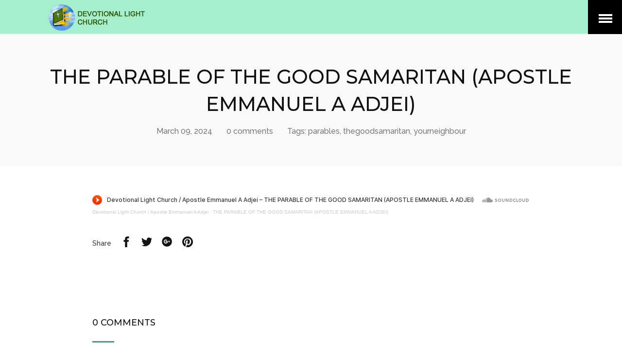

--- FILE ---
content_type: text/html; charset=utf-8
request_url: https://www.devotionallightchurch.com/blogs/audio-sermons/the-parable-of-the-good-samaritan-apostle-emmanuel-a-adjei
body_size: 25716
content:
<!doctype html>
<html class="no-js">
<head>
  <script>(function(H){H.className=H.className.replace(/\bno-js\b/,'js')})(document.documentElement)</script>
  <meta charset="utf-8">
  <meta http-equiv="X-UA-Compatible" content="IE=edge,chrome=1">
  <meta name="google-site-verification" content="uo2cij3QaB2sr82IRpWImCNd39OzcokHQY-GAx4uoMI" />

  
    <link rel="shortcut icon" href="//www.devotionallightchurch.com/cdn/shop/files/Logo-Image2_32x32.png?v=1613672332" type="image/png">
  

  <title>
    THE PARABLE OF THE GOOD SAMARITAN (APOSTLE EMMANUEL A ADJEI) &ndash; Devotional Light Church
  </title>

  
    <meta name="description" content="Devotional Light Church / Apostle Emmanuel A Adjei · THE PARABLE OF THE GOOD SAMARITAN (APOSTLE EMMANUEL A ADJEI)">
  

  <!-- /snippets/social-meta-tags.liquid -->
<meta property="og:site_name" content="Devotional Light Church">
<meta property="og:url" content="https://www.devotionallightchurch.com/blogs/audio-sermons/the-parable-of-the-good-samaritan-apostle-emmanuel-a-adjei">
<meta property="og:title" content="THE PARABLE OF THE GOOD SAMARITAN (APOSTLE EMMANUEL A ADJEI)">
<meta property="og:type" content="article">
<meta property="og:description" content="
Devotional Light Church / Apostle Emmanuel A Adjei · THE PARABLE OF THE GOOD SAMARITAN (APOSTLE EMMANUEL A ADJEI)
"><meta property="og:image" content="http://www.devotionallightchurch.com/cdn/shop/articles/Hand_fd775518-f908-4a2f-a5fc-94571c69da39_1024x1024.jpg?v=1709995460">
<meta property="og:image:secure_url" content="https://www.devotionallightchurch.com/cdn/shop/articles/Hand_fd775518-f908-4a2f-a5fc-94571c69da39_1024x1024.jpg?v=1709995460">

<meta name="twitter:site" content="@">
<meta name="twitter:card" content="summary_large_image">
<meta name="twitter:title" content="THE PARABLE OF THE GOOD SAMARITAN (APOSTLE EMMANUEL A ADJEI)">
<meta name="twitter:description" content="
Devotional Light Church / Apostle Emmanuel A Adjei · THE PARABLE OF THE GOOD SAMARITAN (APOSTLE EMMANUEL A ADJEI)
">

  <link rel="canonical" href="https://www.devotionallightchurch.com/blogs/audio-sermons/the-parable-of-the-good-samaritan-apostle-emmanuel-a-adjei">
  <meta name="viewport" content="width=device-width,initial-scale=1">
  <meta name="theme-color" content="#429C80">

  



	<link href="//fonts.googleapis.com/css?family=Montserrat:400,400italic,500,600,700,700italic" rel="stylesheet" type="text/css">



	<link href="//fonts.googleapis.com/css?family=Raleway:400,400italic,500,600,700,700italic" rel="stylesheet" type="text/css">

  <link href="//maxcdn.bootstrapcdn.com/font-awesome/4.6.0/css/font-awesome.min.css" rel="stylesheet" type="text/css" media="all" />
  <link href="//www.devotionallightchurch.com/cdn/shop/t/2/assets/theme.scss.css?v=5482881043335788751733514205" rel="stylesheet" type="text/css" media="all" />

  <script>
    var theme = {
      strings:{
        sold_out: "Sold",
        add_to_cart: "Add to cart",
        unavailable: "Unavailable",
        increase_quantity: "Increase item quantity by one",
        reduce_quantity: "Reduce item quantity by one"
      },
      settings: {
        ajax_cart_enable: null,
        moneyFormat: "£{{amount}}"
      }
    };
  </script>

  <script src="//ajax.googleapis.com/ajax/libs/jquery/2.2.3/jquery.min.js" type="text/javascript"></script>
  <!--[if (gt IE 9)|!(IE)]><!--><script src="//www.devotionallightchurch.com/cdn/shop/t/2/assets/vendor.js?v=25091151835682945851492808571" defer="defer"></script><!--<![endif]-->
  <!--[if lte IE 9]><script src="//www.devotionallightchurch.com/cdn/shop/t/2/assets/vendor.js?v=25091151835682945851492808571"></script><![endif]-->

  <!--[if (gt IE 9)|!(IE)]><!--><script src="//www.devotionallightchurch.com/cdn/shop/t/2/assets/theme.js?v=82145831021799783481494682908" defer="defer"></script><!--<![endif]-->
  <!--[if lte IE 9]><script src="//www.devotionallightchurch.com/cdn/shop/t/2/assets/theme.js?v=82145831021799783481494682908"></script><![endif]-->

  <script>window.performance && window.performance.mark && window.performance.mark('shopify.content_for_header.start');</script><meta id="shopify-digital-wallet" name="shopify-digital-wallet" content="/19407929/digital_wallets/dialog">
<meta name="shopify-checkout-api-token" content="f838f9188f0ed37f8be082dbdd6c894a">
<link rel="alternate" type="application/atom+xml" title="Feed" href="/blogs/audio-sermons.atom" />
<script async="async" src="/checkouts/internal/preloads.js?locale=en-GB"></script>
<link rel="preconnect" href="https://shop.app" crossorigin="anonymous">
<script async="async" src="https://shop.app/checkouts/internal/preloads.js?locale=en-GB&shop_id=19407929" crossorigin="anonymous"></script>
<script id="apple-pay-shop-capabilities" type="application/json">{"shopId":19407929,"countryCode":"GB","currencyCode":"GBP","merchantCapabilities":["supports3DS"],"merchantId":"gid:\/\/shopify\/Shop\/19407929","merchantName":"Devotional Light Church","requiredBillingContactFields":["postalAddress","email"],"requiredShippingContactFields":["postalAddress","email"],"shippingType":"shipping","supportedNetworks":["visa","maestro","masterCard","amex","discover","elo"],"total":{"type":"pending","label":"Devotional Light Church","amount":"1.00"},"shopifyPaymentsEnabled":true,"supportsSubscriptions":true}</script>
<script id="shopify-features" type="application/json">{"accessToken":"f838f9188f0ed37f8be082dbdd6c894a","betas":["rich-media-storefront-analytics"],"domain":"www.devotionallightchurch.com","predictiveSearch":true,"shopId":19407929,"locale":"en"}</script>
<script>var Shopify = Shopify || {};
Shopify.shop = "devotional-light-church.myshopify.com";
Shopify.locale = "en";
Shopify.currency = {"active":"GBP","rate":"1.0"};
Shopify.country = "GB";
Shopify.theme = {"name":"Jumpstart","id":173686540,"schema_name":"Jumpstart","schema_version":"2.0.4","theme_store_id":782,"role":"main"};
Shopify.theme.handle = "null";
Shopify.theme.style = {"id":null,"handle":null};
Shopify.cdnHost = "www.devotionallightchurch.com/cdn";
Shopify.routes = Shopify.routes || {};
Shopify.routes.root = "/";</script>
<script type="module">!function(o){(o.Shopify=o.Shopify||{}).modules=!0}(window);</script>
<script>!function(o){function n(){var o=[];function n(){o.push(Array.prototype.slice.apply(arguments))}return n.q=o,n}var t=o.Shopify=o.Shopify||{};t.loadFeatures=n(),t.autoloadFeatures=n()}(window);</script>
<script>
  window.ShopifyPay = window.ShopifyPay || {};
  window.ShopifyPay.apiHost = "shop.app\/pay";
  window.ShopifyPay.redirectState = null;
</script>
<script id="shop-js-analytics" type="application/json">{"pageType":"article"}</script>
<script defer="defer" async type="module" src="//www.devotionallightchurch.com/cdn/shopifycloud/shop-js/modules/v2/client.init-shop-cart-sync_BN7fPSNr.en.esm.js"></script>
<script defer="defer" async type="module" src="//www.devotionallightchurch.com/cdn/shopifycloud/shop-js/modules/v2/chunk.common_Cbph3Kss.esm.js"></script>
<script defer="defer" async type="module" src="//www.devotionallightchurch.com/cdn/shopifycloud/shop-js/modules/v2/chunk.modal_DKumMAJ1.esm.js"></script>
<script type="module">
  await import("//www.devotionallightchurch.com/cdn/shopifycloud/shop-js/modules/v2/client.init-shop-cart-sync_BN7fPSNr.en.esm.js");
await import("//www.devotionallightchurch.com/cdn/shopifycloud/shop-js/modules/v2/chunk.common_Cbph3Kss.esm.js");
await import("//www.devotionallightchurch.com/cdn/shopifycloud/shop-js/modules/v2/chunk.modal_DKumMAJ1.esm.js");

  window.Shopify.SignInWithShop?.initShopCartSync?.({"fedCMEnabled":true,"windoidEnabled":true});

</script>
<script>
  window.Shopify = window.Shopify || {};
  if (!window.Shopify.featureAssets) window.Shopify.featureAssets = {};
  window.Shopify.featureAssets['shop-js'] = {"shop-cart-sync":["modules/v2/client.shop-cart-sync_CJVUk8Jm.en.esm.js","modules/v2/chunk.common_Cbph3Kss.esm.js","modules/v2/chunk.modal_DKumMAJ1.esm.js"],"init-fed-cm":["modules/v2/client.init-fed-cm_7Fvt41F4.en.esm.js","modules/v2/chunk.common_Cbph3Kss.esm.js","modules/v2/chunk.modal_DKumMAJ1.esm.js"],"init-shop-email-lookup-coordinator":["modules/v2/client.init-shop-email-lookup-coordinator_Cc088_bR.en.esm.js","modules/v2/chunk.common_Cbph3Kss.esm.js","modules/v2/chunk.modal_DKumMAJ1.esm.js"],"init-windoid":["modules/v2/client.init-windoid_hPopwJRj.en.esm.js","modules/v2/chunk.common_Cbph3Kss.esm.js","modules/v2/chunk.modal_DKumMAJ1.esm.js"],"shop-button":["modules/v2/client.shop-button_B0jaPSNF.en.esm.js","modules/v2/chunk.common_Cbph3Kss.esm.js","modules/v2/chunk.modal_DKumMAJ1.esm.js"],"shop-cash-offers":["modules/v2/client.shop-cash-offers_DPIskqss.en.esm.js","modules/v2/chunk.common_Cbph3Kss.esm.js","modules/v2/chunk.modal_DKumMAJ1.esm.js"],"shop-toast-manager":["modules/v2/client.shop-toast-manager_CK7RT69O.en.esm.js","modules/v2/chunk.common_Cbph3Kss.esm.js","modules/v2/chunk.modal_DKumMAJ1.esm.js"],"init-shop-cart-sync":["modules/v2/client.init-shop-cart-sync_BN7fPSNr.en.esm.js","modules/v2/chunk.common_Cbph3Kss.esm.js","modules/v2/chunk.modal_DKumMAJ1.esm.js"],"init-customer-accounts-sign-up":["modules/v2/client.init-customer-accounts-sign-up_CfPf4CXf.en.esm.js","modules/v2/client.shop-login-button_DeIztwXF.en.esm.js","modules/v2/chunk.common_Cbph3Kss.esm.js","modules/v2/chunk.modal_DKumMAJ1.esm.js"],"pay-button":["modules/v2/client.pay-button_CgIwFSYN.en.esm.js","modules/v2/chunk.common_Cbph3Kss.esm.js","modules/v2/chunk.modal_DKumMAJ1.esm.js"],"init-customer-accounts":["modules/v2/client.init-customer-accounts_DQ3x16JI.en.esm.js","modules/v2/client.shop-login-button_DeIztwXF.en.esm.js","modules/v2/chunk.common_Cbph3Kss.esm.js","modules/v2/chunk.modal_DKumMAJ1.esm.js"],"avatar":["modules/v2/client.avatar_BTnouDA3.en.esm.js"],"init-shop-for-new-customer-accounts":["modules/v2/client.init-shop-for-new-customer-accounts_CsZy_esa.en.esm.js","modules/v2/client.shop-login-button_DeIztwXF.en.esm.js","modules/v2/chunk.common_Cbph3Kss.esm.js","modules/v2/chunk.modal_DKumMAJ1.esm.js"],"shop-follow-button":["modules/v2/client.shop-follow-button_BRMJjgGd.en.esm.js","modules/v2/chunk.common_Cbph3Kss.esm.js","modules/v2/chunk.modal_DKumMAJ1.esm.js"],"checkout-modal":["modules/v2/client.checkout-modal_B9Drz_yf.en.esm.js","modules/v2/chunk.common_Cbph3Kss.esm.js","modules/v2/chunk.modal_DKumMAJ1.esm.js"],"shop-login-button":["modules/v2/client.shop-login-button_DeIztwXF.en.esm.js","modules/v2/chunk.common_Cbph3Kss.esm.js","modules/v2/chunk.modal_DKumMAJ1.esm.js"],"lead-capture":["modules/v2/client.lead-capture_DXYzFM3R.en.esm.js","modules/v2/chunk.common_Cbph3Kss.esm.js","modules/v2/chunk.modal_DKumMAJ1.esm.js"],"shop-login":["modules/v2/client.shop-login_CA5pJqmO.en.esm.js","modules/v2/chunk.common_Cbph3Kss.esm.js","modules/v2/chunk.modal_DKumMAJ1.esm.js"],"payment-terms":["modules/v2/client.payment-terms_BxzfvcZJ.en.esm.js","modules/v2/chunk.common_Cbph3Kss.esm.js","modules/v2/chunk.modal_DKumMAJ1.esm.js"]};
</script>
<script>(function() {
  var isLoaded = false;
  function asyncLoad() {
    if (isLoaded) return;
    isLoaded = true;
    var urls = ["\/\/www.powr.io\/powr.js?powr-token=devotional-light-church.myshopify.com\u0026external-type=shopify\u0026shop=devotional-light-church.myshopify.com","\/\/www.powr.io\/powr.js?powr-token=devotional-light-church.myshopify.com\u0026external-type=shopify\u0026shop=devotional-light-church.myshopify.com"];
    for (var i = 0; i < urls.length; i++) {
      var s = document.createElement('script');
      s.type = 'text/javascript';
      s.async = true;
      s.src = urls[i];
      var x = document.getElementsByTagName('script')[0];
      x.parentNode.insertBefore(s, x);
    }
  };
  if(window.attachEvent) {
    window.attachEvent('onload', asyncLoad);
  } else {
    window.addEventListener('load', asyncLoad, false);
  }
})();</script>
<script id="__st">var __st={"a":19407929,"offset":0,"reqid":"9ceff04b-5a71-416b-8147-b0415dfc6f58-1769733247","pageurl":"www.devotionallightchurch.com\/blogs\/audio-sermons\/the-parable-of-the-good-samaritan-apostle-emmanuel-a-adjei","s":"articles-558237810769","u":"eb1b026590b9","p":"article","rtyp":"article","rid":558237810769};</script>
<script>window.ShopifyPaypalV4VisibilityTracking = true;</script>
<script id="captcha-bootstrap">!function(){'use strict';const t='contact',e='account',n='new_comment',o=[[t,t],['blogs',n],['comments',n],[t,'customer']],c=[[e,'customer_login'],[e,'guest_login'],[e,'recover_customer_password'],[e,'create_customer']],r=t=>t.map((([t,e])=>`form[action*='/${t}']:not([data-nocaptcha='true']) input[name='form_type'][value='${e}']`)).join(','),a=t=>()=>t?[...document.querySelectorAll(t)].map((t=>t.form)):[];function s(){const t=[...o],e=r(t);return a(e)}const i='password',u='form_key',d=['recaptcha-v3-token','g-recaptcha-response','h-captcha-response',i],f=()=>{try{return window.sessionStorage}catch{return}},m='__shopify_v',_=t=>t.elements[u];function p(t,e,n=!1){try{const o=window.sessionStorage,c=JSON.parse(o.getItem(e)),{data:r}=function(t){const{data:e,action:n}=t;return t[m]||n?{data:e,action:n}:{data:t,action:n}}(c);for(const[e,n]of Object.entries(r))t.elements[e]&&(t.elements[e].value=n);n&&o.removeItem(e)}catch(o){console.error('form repopulation failed',{error:o})}}const l='form_type',E='cptcha';function T(t){t.dataset[E]=!0}const w=window,h=w.document,L='Shopify',v='ce_forms',y='captcha';let A=!1;((t,e)=>{const n=(g='f06e6c50-85a8-45c8-87d0-21a2b65856fe',I='https://cdn.shopify.com/shopifycloud/storefront-forms-hcaptcha/ce_storefront_forms_captcha_hcaptcha.v1.5.2.iife.js',D={infoText:'Protected by hCaptcha',privacyText:'Privacy',termsText:'Terms'},(t,e,n)=>{const o=w[L][v],c=o.bindForm;if(c)return c(t,g,e,D).then(n);var r;o.q.push([[t,g,e,D],n]),r=I,A||(h.body.append(Object.assign(h.createElement('script'),{id:'captcha-provider',async:!0,src:r})),A=!0)});var g,I,D;w[L]=w[L]||{},w[L][v]=w[L][v]||{},w[L][v].q=[],w[L][y]=w[L][y]||{},w[L][y].protect=function(t,e){n(t,void 0,e),T(t)},Object.freeze(w[L][y]),function(t,e,n,w,h,L){const[v,y,A,g]=function(t,e,n){const i=e?o:[],u=t?c:[],d=[...i,...u],f=r(d),m=r(i),_=r(d.filter((([t,e])=>n.includes(e))));return[a(f),a(m),a(_),s()]}(w,h,L),I=t=>{const e=t.target;return e instanceof HTMLFormElement?e:e&&e.form},D=t=>v().includes(t);t.addEventListener('submit',(t=>{const e=I(t);if(!e)return;const n=D(e)&&!e.dataset.hcaptchaBound&&!e.dataset.recaptchaBound,o=_(e),c=g().includes(e)&&(!o||!o.value);(n||c)&&t.preventDefault(),c&&!n&&(function(t){try{if(!f())return;!function(t){const e=f();if(!e)return;const n=_(t);if(!n)return;const o=n.value;o&&e.removeItem(o)}(t);const e=Array.from(Array(32),(()=>Math.random().toString(36)[2])).join('');!function(t,e){_(t)||t.append(Object.assign(document.createElement('input'),{type:'hidden',name:u})),t.elements[u].value=e}(t,e),function(t,e){const n=f();if(!n)return;const o=[...t.querySelectorAll(`input[type='${i}']`)].map((({name:t})=>t)),c=[...d,...o],r={};for(const[a,s]of new FormData(t).entries())c.includes(a)||(r[a]=s);n.setItem(e,JSON.stringify({[m]:1,action:t.action,data:r}))}(t,e)}catch(e){console.error('failed to persist form',e)}}(e),e.submit())}));const S=(t,e)=>{t&&!t.dataset[E]&&(n(t,e.some((e=>e===t))),T(t))};for(const o of['focusin','change'])t.addEventListener(o,(t=>{const e=I(t);D(e)&&S(e,y())}));const B=e.get('form_key'),M=e.get(l),P=B&&M;t.addEventListener('DOMContentLoaded',(()=>{const t=y();if(P)for(const e of t)e.elements[l].value===M&&p(e,B);[...new Set([...A(),...v().filter((t=>'true'===t.dataset.shopifyCaptcha))])].forEach((e=>S(e,t)))}))}(h,new URLSearchParams(w.location.search),n,t,e,['guest_login'])})(!0,!0)}();</script>
<script integrity="sha256-4kQ18oKyAcykRKYeNunJcIwy7WH5gtpwJnB7kiuLZ1E=" data-source-attribution="shopify.loadfeatures" defer="defer" src="//www.devotionallightchurch.com/cdn/shopifycloud/storefront/assets/storefront/load_feature-a0a9edcb.js" crossorigin="anonymous"></script>
<script crossorigin="anonymous" defer="defer" src="//www.devotionallightchurch.com/cdn/shopifycloud/storefront/assets/shopify_pay/storefront-65b4c6d7.js?v=20250812"></script>
<script data-source-attribution="shopify.dynamic_checkout.dynamic.init">var Shopify=Shopify||{};Shopify.PaymentButton=Shopify.PaymentButton||{isStorefrontPortableWallets:!0,init:function(){window.Shopify.PaymentButton.init=function(){};var t=document.createElement("script");t.src="https://www.devotionallightchurch.com/cdn/shopifycloud/portable-wallets/latest/portable-wallets.en.js",t.type="module",document.head.appendChild(t)}};
</script>
<script data-source-attribution="shopify.dynamic_checkout.buyer_consent">
  function portableWalletsHideBuyerConsent(e){var t=document.getElementById("shopify-buyer-consent"),n=document.getElementById("shopify-subscription-policy-button");t&&n&&(t.classList.add("hidden"),t.setAttribute("aria-hidden","true"),n.removeEventListener("click",e))}function portableWalletsShowBuyerConsent(e){var t=document.getElementById("shopify-buyer-consent"),n=document.getElementById("shopify-subscription-policy-button");t&&n&&(t.classList.remove("hidden"),t.removeAttribute("aria-hidden"),n.addEventListener("click",e))}window.Shopify?.PaymentButton&&(window.Shopify.PaymentButton.hideBuyerConsent=portableWalletsHideBuyerConsent,window.Shopify.PaymentButton.showBuyerConsent=portableWalletsShowBuyerConsent);
</script>
<script data-source-attribution="shopify.dynamic_checkout.cart.bootstrap">document.addEventListener("DOMContentLoaded",(function(){function t(){return document.querySelector("shopify-accelerated-checkout-cart, shopify-accelerated-checkout")}if(t())Shopify.PaymentButton.init();else{new MutationObserver((function(e,n){t()&&(Shopify.PaymentButton.init(),n.disconnect())})).observe(document.body,{childList:!0,subtree:!0})}}));
</script>
<link id="shopify-accelerated-checkout-styles" rel="stylesheet" media="screen" href="https://www.devotionallightchurch.com/cdn/shopifycloud/portable-wallets/latest/accelerated-checkout-backwards-compat.css" crossorigin="anonymous">
<style id="shopify-accelerated-checkout-cart">
        #shopify-buyer-consent {
  margin-top: 1em;
  display: inline-block;
  width: 100%;
}

#shopify-buyer-consent.hidden {
  display: none;
}

#shopify-subscription-policy-button {
  background: none;
  border: none;
  padding: 0;
  text-decoration: underline;
  font-size: inherit;
  cursor: pointer;
}

#shopify-subscription-policy-button::before {
  box-shadow: none;
}

      </style>

<script>window.performance && window.performance.mark && window.performance.mark('shopify.content_for_header.end');</script>

  

<link href="https://monorail-edge.shopifysvc.com" rel="dns-prefetch">
<script>(function(){if ("sendBeacon" in navigator && "performance" in window) {try {var session_token_from_headers = performance.getEntriesByType('navigation')[0].serverTiming.find(x => x.name == '_s').description;} catch {var session_token_from_headers = undefined;}var session_cookie_matches = document.cookie.match(/_shopify_s=([^;]*)/);var session_token_from_cookie = session_cookie_matches && session_cookie_matches.length === 2 ? session_cookie_matches[1] : "";var session_token = session_token_from_headers || session_token_from_cookie || "";function handle_abandonment_event(e) {var entries = performance.getEntries().filter(function(entry) {return /monorail-edge.shopifysvc.com/.test(entry.name);});if (!window.abandonment_tracked && entries.length === 0) {window.abandonment_tracked = true;var currentMs = Date.now();var navigation_start = performance.timing.navigationStart;var payload = {shop_id: 19407929,url: window.location.href,navigation_start,duration: currentMs - navigation_start,session_token,page_type: "article"};window.navigator.sendBeacon("https://monorail-edge.shopifysvc.com/v1/produce", JSON.stringify({schema_id: "online_store_buyer_site_abandonment/1.1",payload: payload,metadata: {event_created_at_ms: currentMs,event_sent_at_ms: currentMs}}));}}window.addEventListener('pagehide', handle_abandonment_event);}}());</script>
<script id="web-pixels-manager-setup">(function e(e,d,r,n,o){if(void 0===o&&(o={}),!Boolean(null===(a=null===(i=window.Shopify)||void 0===i?void 0:i.analytics)||void 0===a?void 0:a.replayQueue)){var i,a;window.Shopify=window.Shopify||{};var t=window.Shopify;t.analytics=t.analytics||{};var s=t.analytics;s.replayQueue=[],s.publish=function(e,d,r){return s.replayQueue.push([e,d,r]),!0};try{self.performance.mark("wpm:start")}catch(e){}var l=function(){var e={modern:/Edge?\/(1{2}[4-9]|1[2-9]\d|[2-9]\d{2}|\d{4,})\.\d+(\.\d+|)|Firefox\/(1{2}[4-9]|1[2-9]\d|[2-9]\d{2}|\d{4,})\.\d+(\.\d+|)|Chrom(ium|e)\/(9{2}|\d{3,})\.\d+(\.\d+|)|(Maci|X1{2}).+ Version\/(15\.\d+|(1[6-9]|[2-9]\d|\d{3,})\.\d+)([,.]\d+|)( \(\w+\)|)( Mobile\/\w+|) Safari\/|Chrome.+OPR\/(9{2}|\d{3,})\.\d+\.\d+|(CPU[ +]OS|iPhone[ +]OS|CPU[ +]iPhone|CPU IPhone OS|CPU iPad OS)[ +]+(15[._]\d+|(1[6-9]|[2-9]\d|\d{3,})[._]\d+)([._]\d+|)|Android:?[ /-](13[3-9]|1[4-9]\d|[2-9]\d{2}|\d{4,})(\.\d+|)(\.\d+|)|Android.+Firefox\/(13[5-9]|1[4-9]\d|[2-9]\d{2}|\d{4,})\.\d+(\.\d+|)|Android.+Chrom(ium|e)\/(13[3-9]|1[4-9]\d|[2-9]\d{2}|\d{4,})\.\d+(\.\d+|)|SamsungBrowser\/([2-9]\d|\d{3,})\.\d+/,legacy:/Edge?\/(1[6-9]|[2-9]\d|\d{3,})\.\d+(\.\d+|)|Firefox\/(5[4-9]|[6-9]\d|\d{3,})\.\d+(\.\d+|)|Chrom(ium|e)\/(5[1-9]|[6-9]\d|\d{3,})\.\d+(\.\d+|)([\d.]+$|.*Safari\/(?![\d.]+ Edge\/[\d.]+$))|(Maci|X1{2}).+ Version\/(10\.\d+|(1[1-9]|[2-9]\d|\d{3,})\.\d+)([,.]\d+|)( \(\w+\)|)( Mobile\/\w+|) Safari\/|Chrome.+OPR\/(3[89]|[4-9]\d|\d{3,})\.\d+\.\d+|(CPU[ +]OS|iPhone[ +]OS|CPU[ +]iPhone|CPU IPhone OS|CPU iPad OS)[ +]+(10[._]\d+|(1[1-9]|[2-9]\d|\d{3,})[._]\d+)([._]\d+|)|Android:?[ /-](13[3-9]|1[4-9]\d|[2-9]\d{2}|\d{4,})(\.\d+|)(\.\d+|)|Mobile Safari.+OPR\/([89]\d|\d{3,})\.\d+\.\d+|Android.+Firefox\/(13[5-9]|1[4-9]\d|[2-9]\d{2}|\d{4,})\.\d+(\.\d+|)|Android.+Chrom(ium|e)\/(13[3-9]|1[4-9]\d|[2-9]\d{2}|\d{4,})\.\d+(\.\d+|)|Android.+(UC? ?Browser|UCWEB|U3)[ /]?(15\.([5-9]|\d{2,})|(1[6-9]|[2-9]\d|\d{3,})\.\d+)\.\d+|SamsungBrowser\/(5\.\d+|([6-9]|\d{2,})\.\d+)|Android.+MQ{2}Browser\/(14(\.(9|\d{2,})|)|(1[5-9]|[2-9]\d|\d{3,})(\.\d+|))(\.\d+|)|K[Aa][Ii]OS\/(3\.\d+|([4-9]|\d{2,})\.\d+)(\.\d+|)/},d=e.modern,r=e.legacy,n=navigator.userAgent;return n.match(d)?"modern":n.match(r)?"legacy":"unknown"}(),u="modern"===l?"modern":"legacy",c=(null!=n?n:{modern:"",legacy:""})[u],f=function(e){return[e.baseUrl,"/wpm","/b",e.hashVersion,"modern"===e.buildTarget?"m":"l",".js"].join("")}({baseUrl:d,hashVersion:r,buildTarget:u}),m=function(e){var d=e.version,r=e.bundleTarget,n=e.surface,o=e.pageUrl,i=e.monorailEndpoint;return{emit:function(e){var a=e.status,t=e.errorMsg,s=(new Date).getTime(),l=JSON.stringify({metadata:{event_sent_at_ms:s},events:[{schema_id:"web_pixels_manager_load/3.1",payload:{version:d,bundle_target:r,page_url:o,status:a,surface:n,error_msg:t},metadata:{event_created_at_ms:s}}]});if(!i)return console&&console.warn&&console.warn("[Web Pixels Manager] No Monorail endpoint provided, skipping logging."),!1;try{return self.navigator.sendBeacon.bind(self.navigator)(i,l)}catch(e){}var u=new XMLHttpRequest;try{return u.open("POST",i,!0),u.setRequestHeader("Content-Type","text/plain"),u.send(l),!0}catch(e){return console&&console.warn&&console.warn("[Web Pixels Manager] Got an unhandled error while logging to Monorail."),!1}}}}({version:r,bundleTarget:l,surface:e.surface,pageUrl:self.location.href,monorailEndpoint:e.monorailEndpoint});try{o.browserTarget=l,function(e){var d=e.src,r=e.async,n=void 0===r||r,o=e.onload,i=e.onerror,a=e.sri,t=e.scriptDataAttributes,s=void 0===t?{}:t,l=document.createElement("script"),u=document.querySelector("head"),c=document.querySelector("body");if(l.async=n,l.src=d,a&&(l.integrity=a,l.crossOrigin="anonymous"),s)for(var f in s)if(Object.prototype.hasOwnProperty.call(s,f))try{l.dataset[f]=s[f]}catch(e){}if(o&&l.addEventListener("load",o),i&&l.addEventListener("error",i),u)u.appendChild(l);else{if(!c)throw new Error("Did not find a head or body element to append the script");c.appendChild(l)}}({src:f,async:!0,onload:function(){if(!function(){var e,d;return Boolean(null===(d=null===(e=window.Shopify)||void 0===e?void 0:e.analytics)||void 0===d?void 0:d.initialized)}()){var d=window.webPixelsManager.init(e)||void 0;if(d){var r=window.Shopify.analytics;r.replayQueue.forEach((function(e){var r=e[0],n=e[1],o=e[2];d.publishCustomEvent(r,n,o)})),r.replayQueue=[],r.publish=d.publishCustomEvent,r.visitor=d.visitor,r.initialized=!0}}},onerror:function(){return m.emit({status:"failed",errorMsg:"".concat(f," has failed to load")})},sri:function(e){var d=/^sha384-[A-Za-z0-9+/=]+$/;return"string"==typeof e&&d.test(e)}(c)?c:"",scriptDataAttributes:o}),m.emit({status:"loading"})}catch(e){m.emit({status:"failed",errorMsg:(null==e?void 0:e.message)||"Unknown error"})}}})({shopId: 19407929,storefrontBaseUrl: "https://www.devotionallightchurch.com",extensionsBaseUrl: "https://extensions.shopifycdn.com/cdn/shopifycloud/web-pixels-manager",monorailEndpoint: "https://monorail-edge.shopifysvc.com/unstable/produce_batch",surface: "storefront-renderer",enabledBetaFlags: ["2dca8a86"],webPixelsConfigList: [{"id":"62652497","eventPayloadVersion":"v1","runtimeContext":"LAX","scriptVersion":"1","type":"CUSTOM","privacyPurposes":["ANALYTICS"],"name":"Google Analytics tag (migrated)"},{"id":"shopify-app-pixel","configuration":"{}","eventPayloadVersion":"v1","runtimeContext":"STRICT","scriptVersion":"0450","apiClientId":"shopify-pixel","type":"APP","privacyPurposes":["ANALYTICS","MARKETING"]},{"id":"shopify-custom-pixel","eventPayloadVersion":"v1","runtimeContext":"LAX","scriptVersion":"0450","apiClientId":"shopify-pixel","type":"CUSTOM","privacyPurposes":["ANALYTICS","MARKETING"]}],isMerchantRequest: false,initData: {"shop":{"name":"Devotional Light Church","paymentSettings":{"currencyCode":"GBP"},"myshopifyDomain":"devotional-light-church.myshopify.com","countryCode":"GB","storefrontUrl":"https:\/\/www.devotionallightchurch.com"},"customer":null,"cart":null,"checkout":null,"productVariants":[],"purchasingCompany":null},},"https://www.devotionallightchurch.com/cdn","1d2a099fw23dfb22ep557258f5m7a2edbae",{"modern":"","legacy":""},{"shopId":"19407929","storefrontBaseUrl":"https:\/\/www.devotionallightchurch.com","extensionBaseUrl":"https:\/\/extensions.shopifycdn.com\/cdn\/shopifycloud\/web-pixels-manager","surface":"storefront-renderer","enabledBetaFlags":"[\"2dca8a86\"]","isMerchantRequest":"false","hashVersion":"1d2a099fw23dfb22ep557258f5m7a2edbae","publish":"custom","events":"[[\"page_viewed\",{}]]"});</script><script>
  window.ShopifyAnalytics = window.ShopifyAnalytics || {};
  window.ShopifyAnalytics.meta = window.ShopifyAnalytics.meta || {};
  window.ShopifyAnalytics.meta.currency = 'GBP';
  var meta = {"page":{"pageType":"article","resourceType":"article","resourceId":558237810769,"requestId":"9ceff04b-5a71-416b-8147-b0415dfc6f58-1769733247"}};
  for (var attr in meta) {
    window.ShopifyAnalytics.meta[attr] = meta[attr];
  }
</script>
<script class="analytics">
  (function () {
    var customDocumentWrite = function(content) {
      var jquery = null;

      if (window.jQuery) {
        jquery = window.jQuery;
      } else if (window.Checkout && window.Checkout.$) {
        jquery = window.Checkout.$;
      }

      if (jquery) {
        jquery('body').append(content);
      }
    };

    var hasLoggedConversion = function(token) {
      if (token) {
        return document.cookie.indexOf('loggedConversion=' + token) !== -1;
      }
      return false;
    }

    var setCookieIfConversion = function(token) {
      if (token) {
        var twoMonthsFromNow = new Date(Date.now());
        twoMonthsFromNow.setMonth(twoMonthsFromNow.getMonth() + 2);

        document.cookie = 'loggedConversion=' + token + '; expires=' + twoMonthsFromNow;
      }
    }

    var trekkie = window.ShopifyAnalytics.lib = window.trekkie = window.trekkie || [];
    if (trekkie.integrations) {
      return;
    }
    trekkie.methods = [
      'identify',
      'page',
      'ready',
      'track',
      'trackForm',
      'trackLink'
    ];
    trekkie.factory = function(method) {
      return function() {
        var args = Array.prototype.slice.call(arguments);
        args.unshift(method);
        trekkie.push(args);
        return trekkie;
      };
    };
    for (var i = 0; i < trekkie.methods.length; i++) {
      var key = trekkie.methods[i];
      trekkie[key] = trekkie.factory(key);
    }
    trekkie.load = function(config) {
      trekkie.config = config || {};
      trekkie.config.initialDocumentCookie = document.cookie;
      var first = document.getElementsByTagName('script')[0];
      var script = document.createElement('script');
      script.type = 'text/javascript';
      script.onerror = function(e) {
        var scriptFallback = document.createElement('script');
        scriptFallback.type = 'text/javascript';
        scriptFallback.onerror = function(error) {
                var Monorail = {
      produce: function produce(monorailDomain, schemaId, payload) {
        var currentMs = new Date().getTime();
        var event = {
          schema_id: schemaId,
          payload: payload,
          metadata: {
            event_created_at_ms: currentMs,
            event_sent_at_ms: currentMs
          }
        };
        return Monorail.sendRequest("https://" + monorailDomain + "/v1/produce", JSON.stringify(event));
      },
      sendRequest: function sendRequest(endpointUrl, payload) {
        // Try the sendBeacon API
        if (window && window.navigator && typeof window.navigator.sendBeacon === 'function' && typeof window.Blob === 'function' && !Monorail.isIos12()) {
          var blobData = new window.Blob([payload], {
            type: 'text/plain'
          });

          if (window.navigator.sendBeacon(endpointUrl, blobData)) {
            return true;
          } // sendBeacon was not successful

        } // XHR beacon

        var xhr = new XMLHttpRequest();

        try {
          xhr.open('POST', endpointUrl);
          xhr.setRequestHeader('Content-Type', 'text/plain');
          xhr.send(payload);
        } catch (e) {
          console.log(e);
        }

        return false;
      },
      isIos12: function isIos12() {
        return window.navigator.userAgent.lastIndexOf('iPhone; CPU iPhone OS 12_') !== -1 || window.navigator.userAgent.lastIndexOf('iPad; CPU OS 12_') !== -1;
      }
    };
    Monorail.produce('monorail-edge.shopifysvc.com',
      'trekkie_storefront_load_errors/1.1',
      {shop_id: 19407929,
      theme_id: 173686540,
      app_name: "storefront",
      context_url: window.location.href,
      source_url: "//www.devotionallightchurch.com/cdn/s/trekkie.storefront.c59ea00e0474b293ae6629561379568a2d7c4bba.min.js"});

        };
        scriptFallback.async = true;
        scriptFallback.src = '//www.devotionallightchurch.com/cdn/s/trekkie.storefront.c59ea00e0474b293ae6629561379568a2d7c4bba.min.js';
        first.parentNode.insertBefore(scriptFallback, first);
      };
      script.async = true;
      script.src = '//www.devotionallightchurch.com/cdn/s/trekkie.storefront.c59ea00e0474b293ae6629561379568a2d7c4bba.min.js';
      first.parentNode.insertBefore(script, first);
    };
    trekkie.load(
      {"Trekkie":{"appName":"storefront","development":false,"defaultAttributes":{"shopId":19407929,"isMerchantRequest":null,"themeId":173686540,"themeCityHash":"12282006636292324087","contentLanguage":"en","currency":"GBP","eventMetadataId":"33d4ed2b-373f-46be-b2da-7156ff5a9dde"},"isServerSideCookieWritingEnabled":true,"monorailRegion":"shop_domain","enabledBetaFlags":["65f19447","b5387b81"]},"Session Attribution":{},"S2S":{"facebookCapiEnabled":false,"source":"trekkie-storefront-renderer","apiClientId":580111}}
    );

    var loaded = false;
    trekkie.ready(function() {
      if (loaded) return;
      loaded = true;

      window.ShopifyAnalytics.lib = window.trekkie;

      var originalDocumentWrite = document.write;
      document.write = customDocumentWrite;
      try { window.ShopifyAnalytics.merchantGoogleAnalytics.call(this); } catch(error) {};
      document.write = originalDocumentWrite;

      window.ShopifyAnalytics.lib.page(null,{"pageType":"article","resourceType":"article","resourceId":558237810769,"requestId":"9ceff04b-5a71-416b-8147-b0415dfc6f58-1769733247","shopifyEmitted":true});

      var match = window.location.pathname.match(/checkouts\/(.+)\/(thank_you|post_purchase)/)
      var token = match? match[1]: undefined;
      if (!hasLoggedConversion(token)) {
        setCookieIfConversion(token);
        
      }
    });


        var eventsListenerScript = document.createElement('script');
        eventsListenerScript.async = true;
        eventsListenerScript.src = "//www.devotionallightchurch.com/cdn/shopifycloud/storefront/assets/shop_events_listener-3da45d37.js";
        document.getElementsByTagName('head')[0].appendChild(eventsListenerScript);

})();</script>
  <script>
  if (!window.ga || (window.ga && typeof window.ga !== 'function')) {
    window.ga = function ga() {
      (window.ga.q = window.ga.q || []).push(arguments);
      if (window.Shopify && window.Shopify.analytics && typeof window.Shopify.analytics.publish === 'function') {
        window.Shopify.analytics.publish("ga_stub_called", {}, {sendTo: "google_osp_migration"});
      }
      console.error("Shopify's Google Analytics stub called with:", Array.from(arguments), "\nSee https://help.shopify.com/manual/promoting-marketing/pixels/pixel-migration#google for more information.");
    };
    if (window.Shopify && window.Shopify.analytics && typeof window.Shopify.analytics.publish === 'function') {
      window.Shopify.analytics.publish("ga_stub_initialized", {}, {sendTo: "google_osp_migration"});
    }
  }
</script>
<script
  defer
  src="https://www.devotionallightchurch.com/cdn/shopifycloud/perf-kit/shopify-perf-kit-3.1.0.min.js"
  data-application="storefront-renderer"
  data-shop-id="19407929"
  data-render-region="gcp-us-central1"
  data-page-type="article"
  data-theme-instance-id="173686540"
  data-theme-name="Jumpstart"
  data-theme-version="2.0.4"
  data-monorail-region="shop_domain"
  data-resource-timing-sampling-rate="10"
  data-shs="true"
  data-shs-beacon="true"
  data-shs-export-with-fetch="true"
  data-shs-logs-sample-rate="1"
  data-shs-beacon-endpoint="https://www.devotionallightchurch.com/api/collect"
></script>
</head>

<body id="the-parable-of-the-good-samaritan-apostle-emmanuel-a-adjei" class="template-article" >

  <div id="PageContainer">

    <div id="shopify-section-header" class="shopify-section"><div data-section-id="header" data-section-type="header-section">
<header class="site-header site-header--classic is-light" role="banner">
      <div class="wrapper">
        
          
        <style>
          .site-header__logo {
            max-width:200px;
          }
        </style>
        

        
          <div class="h1 site-header__logo  display-table use-image" style="max-width:xpx;" itemscope itemtype="http://schema.org/Organization">
        
          
            
            <a href="/" itemprop="url" class="site-header__logo-link display-table-cell">
              <img src="//www.devotionallightchurch.com/cdn/shop/files/new-web-logo_200x.png?v=1613672677" alt="Devotional Light Church" itemprop="logo">
            </a>
            
          
        
          </div>
        

        <nav class="nav-bar" role="navigation">
          <ul class="site-nav" id="AccessibleNav">
            

                <li>
                  <a href="/" class="site-nav__link ">Home</a>
                </li>
              
            

                <li class="site-nav--has-dropdown" aria-haspopup="true">
                  <a href="/collections" class="site-nav__link">
                    Shop
                    <span class="icon icon-arrow-down" aria-hidden="true"></span>
                  </a>
                  <ul class="site-nav__dropdown">
                    <div>
                      
                        <li>
                          <a href="/collections/devotional-cds" class="site-nav__link ">Devotional CDs</a>
                        </li>
                      
                        <li>
                          <a href="/collections/devotional-books" class="site-nav__link ">Devotional Books</a>
                        </li>
                      
                        <li>
                          <a href="/collections/anointed-products-1" class="site-nav__link ">Anointed Products</a>
                        </li>
                      
                        <li>
                          <a href="/collections/hi-vis-jackets" class="site-nav__link ">Accessories</a>
                        </li>
                      
                    </div>
                    <span class="arrow">&nbsp;</span>
                  </ul>
                </li>
              
            

                <li class="site-nav--has-dropdown" aria-haspopup="true">
                  <a href="/" class="site-nav__link">
                    Sermons
                    <span class="icon icon-arrow-down" aria-hidden="true"></span>
                  </a>
                  <ul class="site-nav__dropdown">
                    <div>
                      
                        <li>
                          <a href="/blogs/audio-sermons" class="site-nav__link  site-nav--active ">Audio Sermons</a>
                        </li>
                      
                        <li>
                          <a href="/blogs/video-sermons" class="site-nav__link ">Video Sermons</a>
                        </li>
                      
                        <li>
                          <a href="/blogs/strategic-prayers" class="site-nav__link ">Video Strategic Prayers</a>
                        </li>
                      
                        <li>
                          <a href="/blogs/bible-studies" class="site-nav__link ">Bible Studies</a>
                        </li>
                      
                        <li>
                          <a href="/blogs/bible-verses" class="site-nav__link ">BIBLE VERSES</a>
                        </li>
                      
                        <li>
                          <a href="/blogs/audio-strategic-prayers" class="site-nav__link ">THE WORKS OF THE MINISTRY CAMP MEETING</a>
                        </li>
                      
                    </div>
                    <span class="arrow">&nbsp;</span>
                  </ul>
                </li>
              
            

                <li class="site-nav--has-dropdown" aria-haspopup="true">
                  <a href="/" class="site-nav__link">
                    Ministry
                    <span class="icon icon-arrow-down" aria-hidden="true"></span>
                  </a>
                  <ul class="site-nav__dropdown">
                    <div>
                      
                        <li>
                          <a href="/pages/jesus-the-answer-campaign" class="site-nav__link ">Evangelism</a>
                        </li>
                      
                        <li>
                          <a href="/collections/devotional-books" class="site-nav__link ">Teaching The Word</a>
                        </li>
                      
                        <li>
                          <a href="/pages/healing-deliverance-impartation" class="site-nav__link ">Healing / Deliverance / Impartation</a>
                        </li>
                      
                    </div>
                    <span class="arrow">&nbsp;</span>
                  </ul>
                </li>
              
            

                <li>
                  <a href="/pages/testimonies" class="site-nav__link ">Testimonies</a>
                </li>
              
            

                <li>
                  <a href="/pages/jesus-the-answer-campaign" class="site-nav__link ">Donate</a>
                </li>
              
            

                <li class="site-nav--has-dropdown" aria-haspopup="true">
                  <a href="/" class="site-nav__link">
                    Blog
                    <span class="icon icon-arrow-down" aria-hidden="true"></span>
                  </a>
                  <ul class="site-nav__dropdown">
                    <div>
                      
                        <li>
                          <a href="/blogs/text-sermons" class="site-nav__link ">Holy Baptism</a>
                        </li>
                      
                    </div>
                    <span class="arrow">&nbsp;</span>
                  </ul>
                </li>
              
            

                <li>
                  <a href="/pages/live" class="site-nav__link ">Live Service</a>
                </li>
              
            

            

            

            
              <li class="btn__account">
                <a href="/account/login">
                  <span class="icon" aria-hidden="true">

	<svg xmlns="http://www.w3.org/2000/svg" version="1.1" x="0" y="0" width="18" height="27" viewBox="0 0 18 27" enable-background="new 0 0 18 27" xml:space="preserve"><path d="M18 17h0c0-3.2-1.8-6.1-4.6-7.6 1-1 1.5-2.4 1.5-3.8 0-3.1-2.5-5.6-5.6-5.6C6.2 0 3.7 2.5 3.7 5.6c0 1.4 0.5 2.7 1.5 3.8 -2.8 1.5-4.6 4.5-4.6 7.7V26.5H18v-9.4V17zM2.7 17c0-2.8 1.8-5.3 4.5-6.2 0.3 0.1 0.6 0.2 1 0.3l0 0c0.6 0.1 1.1 0.1 1.7 0.1 0 0 0.1 0 0.1 0L10 11.2c0.1 0 0.3 0 0.4-0.1 0.3-0.1 0.7-0.2 1-0.3 2.7 0.9 4.5 3.4 4.5 6.3v7.2H2.7v-7.2L2.7 17zM9.3 2.1c1.9 0 3.5 1.6 3.5 3.5 0 1.9-1.6 3.5-3.5 3.5 -1.9 0-3.5-1.6-3.5-3.5C5.8 3.7 7.3 2.1 9.3 2.1z"/></svg>

</span>
                  <span class="text">My Account</span>
                </a>
              </li>
            

          </ul>

        </nav>

        <button id="menu-opener" class="lines-button" href="#">
          <span class="fallback-text">Open Menu</span>
          <span class="lines" aria-hidden="true"></span>
        </button>

      </div>
    </header>
</div>


</div>

    <main class="main-content" role="main">

      

<div id="shopify-section-article-template" class="shopify-section">


<div class="header__custom display-table parallax-bg">
	<div class="display-table-cell prlx-txt">
		<div class="wrapper wrapper--margins">

			<h1 itemprop="name">THE PARABLE OF THE GOOD SAMARITAN (APOSTLE EMMANUEL A ADJEI)</h1>

			
				

<ul class="article__meta">
  <li><time datetime="2024-03-09">March 09, 2024</time></li>
  
    <li>0 comments</li>
  
  
    <li>Tags: <a href="/blogs/audio-sermons/tagged/parables" title="Show articles tagged parables">parables</a>, <a href="/blogs/audio-sermons/tagged/thegoodsamaritan" title="Show articles tagged thegoodsamaritan">thegoodsamaritan</a>, <a href="/blogs/audio-sermons/tagged/yourneighbour" title="Show articles tagged yourneighbour">yourneighbour</a></li>
  
</ul>

			

   			<!--<hr />-->

		</div>
	</div>
	<span class="prlx-bg" style="background-color: #f9f9f9"></span>
</div>


<div class="wrapper wrapper--margins wrapper--mini">

  <article itemscope itemtype="http://schema.org/Article">

    <div class="article__content rte" itemprop="articleBody">
      <iframe width="100%" height="20" scrolling="no" frameborder="no" allow="autoplay" src="https://w.soundcloud.com/player/?url=https%3A//api.soundcloud.com/tracks/1769958174&amp;color=%23ff5500&amp;inverse=false&amp;auto_play=false&amp;show_user=true"></iframe><div style="font-size: 10px; color: #cccccc;line-break: anywhere;word-break: normal;overflow: hidden;white-space: nowrap;text-overflow: ellipsis; font-family: Interstate,Lucida Grande,Lucida Sans Unicode,Lucida Sans,Garuda,Verdana,Tahoma,sans-serif;font-weight: 100;">
<a href="https://soundcloud.com/user-768599455" title="Devotional Light Church / Apostle Emmanuel A Adjei" target="_blank" style="color: #cccccc; text-decoration: none;">Devotional Light Church / Apostle Emmanuel A Adjei</a> · <a href="https://soundcloud.com/user-768599455/the-parable-of-the-good-samaritan-apostle-emmanuel-a-adjei" title="THE PARABLE OF THE GOOD SAMARITAN (APOSTLE EMMANUEL A ADJEI)" target="_blank" style="color: #cccccc; text-decoration: none;">THE PARABLE OF THE GOOD SAMARITAN (APOSTLE EMMANUEL A ADJEI)</a>
</div>
    </div>

    

      <div class="article__sharing">

        
          

<ul class="page__sharing">

  <li class="label">Share</li>

  <li>
    <a class="share-on-facebook" target="_blank" href="//www.facebook.com/sharer.php?u=https://www.devotionallightchurch.com/blogs/audio-sermons/the-parable-of-the-good-samaritan-apostle-emmanuel-a-adjei">
      <span aria-hidden="true">

	<svg class="svg social" xmlns="http://www.w3.org/2000/svg" version="1.1" x="0" y="0" width="24" height="24" viewBox="0 0 24 24" enable-background="new 0 0 24 24" xml:space="preserve"><path d="M15.4 4h2.6v-4h-3.3v0c-4.4 0.2-5.6 2.6-5.7 5.2H9v2.8h-3v4h3v12H14v-12h3l0.7-4H14V5.5C14 4.6 14.6 4 15.4 4z"/></svg>

</span>
      <span class="fallback-text">Share on Facebook</span>
    </a>
  </li>

  <li>
    <a class="share-on-twitter" target="_blank" href="//twitter.com/share?text=THE%20PARABLE%20OF%20THE%20GOOD%20SAMARITAN%20(APOSTLE%20EMMANUEL%20A%20ADJEI)&amp;url=https://www.devotionallightchurch.com/blogs/audio-sermons/the-parable-of-the-good-samaritan-apostle-emmanuel-a-adjei">
      <span aria-hidden="true">

	<svg class="svg social" xmlns="http://www.w3.org/2000/svg" version="1.1" x="0" y="0" width="24" height="24" viewBox="0 0 24 24" enable-background="new 0 0 24 24" xml:space="preserve"><path d="M24 4.8c-0.4 0.2-1.6 0.7-2.7 0.8 0.7-0.4 1.8-1.7 2.1-2.7 -0.7 0.4-2.3 1.1-3.1 1.1 0 0 0 0 0 0 -0.9-0.9-2.2-1.7-3.6-1.7 -2.7 0-4.7 2.4-4.7 5.1 0 0.4 0 0.8 0.1 1.1h0C8.3 8.5 4.1 6.4 1.6 3.2 0.1 5.8 1.4 8.9 3.1 10c-0.6 0-1.7-0.1-2.2-0.6 0 1.7 0.8 4 3.8 4.8 -0.6 0.3-1.6 0.2-2.1 0.2 0.2 1.5 2.2 3.4 4.4 3.4C6.3 18.7 3.4 20.3 0 19.8 2.3 21.2 4.9 22 7.7 22c8 0 14.5-6.5 14.2-14.5 0 0 0 0 0 0 0 0 0 0 0-0.1 0 0 0 0 0-0.1C22.7 6.9 23.3 6 24 4.8z"/></svg>

</span>
      <span class="fallback-text">Share on Twitter</span>
    </a>
  </li>

  <li>
    <a class="share-on-google" target="_blank" href="//plus.google.com/share?url=https://www.devotionallightchurch.com/blogs/audio-sermons/the-parable-of-the-good-samaritan-apostle-emmanuel-a-adjei">
      <span aria-hidden="true">

	<svg class="svg social google" xmlns="http://www.w3.org/2000/svg" version="1.1" x="0" y="0" width="24" height="24" viewBox="0 0 24 24" enable-background="new 0 0 24 24" xml:space="preserve"><circle cx="11.5" cy="11.5" r="11.3"/><path fill="#FFFFFF" d="M13.3 10.4h-1.9H8.8v1.9h2.5c-0.4 1-1.3 1.7-2.5 1.7 -1.5 0-2.6-1.2-2.6-2.6 0-1.5 1.2-2.6 2.7-2.6 0.7 0 1.2 0.2 1.7 0.6l1.3-1.3c-0.8-0.7-1.9-1.2-3-1.2 -2.5 0-4.5 2-4.5 4.5 0 2.5 2 4.5 4.5 4.5 2.5 0 4.5-2 4.5-4.5 0-0.3 0-0.6-0.1-0.9H13.3zM17 10.6V9h-1.1v1.6h-1.6v1.1h1.6v1.6h1.1v-1.6h1.6v-1.1H17z"/></svg>

</span>
      <span class="fallback-text">Share on Google</span>
    </a>
  </li>

  
    <li>
      <a class="share-on-pinterest" target="_blank" href="http://pinterest.com/pin/create/button/?url=https://www.devotionallightchurch.com/blogs/audio-sermons/the-parable-of-the-good-samaritan-apostle-emmanuel-a-adjei&amp;media=//www.devotionallightchurch.com/cdn/shop/articles/Hand_fd775518-f908-4a2f-a5fc-94571c69da39_1024x1024.jpg?v=1709995460&amp;description=THE%20PARABLE%20OF%20THE%20GOOD%20SAMARITAN%20(APOSTLE%20EMMANUEL%20A%20ADJEI)">
        <span aria-hidden="true">

	<svg class="svg social" xmlns="http://www.w3.org/2000/svg" version="1.1" x="0" y="0" width="24" height="24" viewBox="0 0 24 24" enable-background="new 0 0 24 24" xml:space="preserve"><path d="M12 0c-6.6 0-12 5.4-12 12 0 4.9 3 9.2 7.2 11 0-0.8 0-1.8 0.2-2.7 0.2-1 1.6-6.6 1.6-6.6s-0.4-0.8-0.4-1.9c0-1.8 1-3.1 2.3-3.1 1.1 0 1.6 0.8 1.6 1.8 0 1.1-0.7 2.7-1.1 4.3 -0.3 1.3 0.6 2.3 1.9 2.3 2.3 0 3.8-2.9 3.8-6.4 0-2.6-1.8-4.6-5-4.6 -3.7 0-5.9 2.7-5.9 5.8 0 1 0.3 1.8 0.8 2.4 0.2 0.3 0.3 0.4 0.2 0.7 -0.1 0.2-0.2 0.8-0.2 1 -0.1 0.3-0.3 0.4-0.6 0.3 -1.7-0.7-2.5-2.5-2.5-4.6 0-3.4 2.9-7.5 8.6-7.5 4.6 0 7.6 3.3 7.6 6.9 0 4.7-2.6 8.3-6.5 8.3 -1.3 0-2.5-0.7-2.9-1.5 0 0-0.7 2.8-0.8 3.3 -0.3 0.9-0.7 1.8-1.2 2.5 1 0.3 2.2 0.5 3.3 0.5 6.6 0 12-5.4 12-12S18.6 0 12 0z"/></svg>

</span>
        <span class="fallback-text">Share on Pinterest</span>
      </a>
    </li>
  

</ul>

        

        

      </div>

    

    

      

        <div id="Comments">

          <h2 class="h3 home-section-title">0 comments</h2>

          

          

            <ul class="comments-list">
              <li class="comment grid">
                <div class="comment__content rte grid__item one-whole left">
                  There are no comments yet. Be the first one to post a comment on this article!
                </div>
              </li>
            </ul>

          

          <div>

            <form method="post" action="/blogs/audio-sermons/the-parable-of-the-good-samaritan-apostle-emmanuel-a-adjei/comments#comment_form" id="comment_form" accept-charset="UTF-8" class="comment-form"><input type="hidden" name="form_type" value="new_comment" /><input type="hidden" name="utf8" value="✓" />

              <h2 id="AddCommentTitle" class="h3 home-section-title">Leave a comment</h2>

              

              <div class="form__row">

                <div class="form__column half">
                  <label for="CommentAuthor">Name</label>
                  <input type="text" name="comment[author]" id="CommentAuthor" class="input-full" value="" autocapitalize="words">
                </div>

                <div class="form__column half">
                  <label for="CommentEmail">Email</label>
                  <input type="email" name="comment[email]" id="CommentEmail" class="input-full" value="" autocorrect="off" autocapitalize="off">
                </div>

                <div class="form__column full">
                  <label for="CommentBody">Message</label>
                  <textarea name="comment[body]" id="CommentBody" class="input-full"></textarea>
                </div>

              </div>

              
                <p>Please note, comments must be approved before they are published</p>
              

              <input type="submit" class="btn btn--regular btn--dark btn--outline" value="Post comment">

              

              

            </form>

          </div>

        </div>

      

    

  </article>

</div>

</div>

    </main>

    <div id="shopify-section-footer" class="shopify-section">

      <aside class="social-footer">
        <div class="wrapper display-table">
          <div class="display-table-cell">
            <ul class="inline-list social-icons">
              


  <li><a href="https://www.facebook.com/devotional.cards" target="_blank">
    <span aria-hidden="true">

	<svg class="svg social" xmlns="http://www.w3.org/2000/svg" version="1.1" x="0" y="0" width="24" height="24" viewBox="0 0 24 24" enable-background="new 0 0 24 24" xml:space="preserve"><path d="M15.4 4h2.6v-4h-3.3v0c-4.4 0.2-5.6 2.6-5.7 5.2H9v2.8h-3v4h3v12H14v-12h3l0.7-4H14V5.5C14 4.6 14.6 4 15.4 4z"/></svg>

</span>
    <span class="fallback-text">Facebook</span>
  </a></li>



  <li><a href="https://plus.google.com/u/4/114428563146378445674" target="_blank">
    <span aria-hidden="true">

	<svg class="svg social google" xmlns="http://www.w3.org/2000/svg" version="1.1" x="0" y="0" width="24" height="24" viewBox="0 0 24 24" enable-background="new 0 0 24 24" xml:space="preserve"><circle cx="11.5" cy="11.5" r="11.3"/><path fill="#FFFFFF" d="M13.3 10.4h-1.9H8.8v1.9h2.5c-0.4 1-1.3 1.7-2.5 1.7 -1.5 0-2.6-1.2-2.6-2.6 0-1.5 1.2-2.6 2.7-2.6 0.7 0 1.2 0.2 1.7 0.6l1.3-1.3c-0.8-0.7-1.9-1.2-3-1.2 -2.5 0-4.5 2-4.5 4.5 0 2.5 2 4.5 4.5 4.5 2.5 0 4.5-2 4.5-4.5 0-0.3 0-0.6-0.1-0.9H13.3zM17 10.6V9h-1.1v1.6h-1.6v1.1h1.6v1.6h1.1v-1.6h1.6v-1.1H17z"/></svg>

</span>
    <span class="fallback-text">Google Plus</span>
  </a></li>



  <li><a href="https://www.youtube.com/channel/UCVycLp0nY-L_dRaFlPtB_QQ" target="_blank">
    <span aria-hidden="true">

	<svg xmlns="http://www.w3.org/2000/svg" version="1.1" x="0" y="0" width="24" height="24" viewBox="0 0 24 24" enable-background="new 0 0 24 24" xml:space="preserve"><path d="M23.6 6.4c-0.2-1.7-1.4-3-3.1-3.1 -7.4-0.5-9.2-0.5-16.6 0C2.2 3.4 0.9 4.7 0.7 6.4c-0.6 5.2-0.6 6.1 0 11.3 0.2 1.7 1.4 3 3.1 3.1 7.4 0.5 9.2 0.5 16.6 0 1.7-0.1 2.9-1.4 3.1-3.1C24.1 12.5 24.1 11.6 23.6 6.4zM16.1 12.5l-6.4 3.9c-0.2 0.1-0.4 0.1-0.6 0 -0.2-0.1-0.3-0.3-0.3-0.5V8.2c0-0.2 0.1-0.4 0.3-0.5C9.3 7.6 9.5 7.6 9.7 7.7l6.4 3.9c0.2 0.1 0.3 0.3 0.3 0.4C16.4 12.3 16.3 12.4 16.1 12.5z"/></svg>

</span>
    <span class="fallback-text">YouTube</span>
  </a></li>











  <li><a href="https://www.instagram.com/devotionallightchurch/" target="_blank">
    <span aria-hidden="true">

	<svg class="svg social" version="1.1" id="Logo" xmlns="http://www.w3.org/2000/svg" xmlns:xlink="http://www.w3.org/1999/xlink" x="0px" y="0px"
	 viewBox="0 0 512 512" style="enable-background:new 0 0 512 512;" xml:space="preserve">
	<g>
		<path d="M256,49.5c67.3,0,75.2,0.3,101.8,1.5c24.6,1.1,37.9,5.2,46.8,8.7c11.8,4.6,20.2,10,29,18.8c8.8,8.8,14.3,17.2,18.8,29
			c3.4,8.9,7.6,22.2,8.7,46.8c1.2,26.6,1.5,34.5,1.5,101.8s-0.3,75.2-1.5,101.8c-1.1,24.6-5.2,37.9-8.7,46.8
			c-4.6,11.8-10,20.2-18.8,29c-8.8,8.8-17.2,14.3-29,18.8c-8.9,3.4-22.2,7.6-46.8,8.7c-26.6,1.2-34.5,1.5-101.8,1.5
			s-75.2-0.3-101.8-1.5c-24.6-1.1-37.9-5.2-46.8-8.7c-11.8-4.6-20.2-10-29-18.8c-8.8-8.8-14.3-17.2-18.8-29
			c-3.4-8.9-7.6-22.2-8.7-46.8c-1.2-26.6-1.5-34.5-1.5-101.8s0.3-75.2,1.5-101.8c1.1-24.6,5.2-37.9,8.7-46.8
			c4.6-11.8,10-20.2,18.8-29c8.8-8.8,17.2-14.3,29-18.8c8.9-3.4,22.2-7.6,46.8-8.7C180.8,49.7,188.7,49.5,256,49.5 M256,4.1
			c-68.4,0-77,0.3-103.9,1.5C125.3,6.8,107,11.1,91,17.3c-16.6,6.4-30.6,15.1-44.6,29.1c-14,14-22.6,28.1-29.1,44.6
			c-6.2,16-10.5,34.3-11.7,61.2C4.4,179,4.1,187.6,4.1,256c0,68.4,0.3,77,1.5,103.9c1.2,26.8,5.5,45.1,11.7,61.2
			c6.4,16.6,15.1,30.6,29.1,44.6c14,14,28.1,22.6,44.6,29.1c16,6.2,34.3,10.5,61.2,11.7c26.9,1.2,35.4,1.5,103.9,1.5
			s77-0.3,103.9-1.5c26.8-1.2,45.1-5.5,61.2-11.7c16.6-6.4,30.6-15.1,44.6-29.1c14-14,22.6-28.1,29.1-44.6
			c6.2-16,10.5-34.3,11.7-61.2c1.2-26.9,1.5-35.4,1.5-103.9s-0.3-77-1.5-103.9c-1.2-26.8-5.5-45.1-11.7-61.2
			c-6.4-16.6-15.1-30.6-29.1-44.6c-14-14-28.1-22.6-44.6-29.1c-16-6.2-34.3-10.5-61.2-11.7C333,4.4,324.4,4.1,256,4.1L256,4.1z"/>
		<path d="M256,126.6c-71.4,0-129.4,57.9-129.4,129.4S184.6,385.4,256,385.4S385.4,327.4,385.4,256S327.4,126.6,256,126.6z M256,340
			c-46.4,0-84-37.6-84-84s37.6-84,84-84c46.4,0,84,37.6,84,84S302.4,340,256,340z"/>
		<circle cx="390.5" cy="121.5" r="30.2"/>
	</g>
	</svg>

</span>
    <span class="fallback-text">Instagram</span>
  </a></li>








            </ul>
          </div>
        </div>
      </aside>
    

    <footer class="site-footer small--text-center" role="contentinfo">

      <div class="wrapper text-center">

        <div class="h1 footer__logo" itemscope itemtype="http://schema.org/Organization">
          
            <a href="/" itemprop="url" class="site-header__logo-text">Devotional Light Church</a>
          
        </div>

        <!-- snippets/newsletter.liquid -->

<div class="newsletter text-center password-input-group">

    
</div>


        
          <div class="link-list">
            
              <a class="footer-link" href="/search">Search</a>
            
              <a class="footer-link" href="/pages/about-us">About Us</a>
            
              <a class="footer-link" href="/pages/contact-us">Contact Us</a>
            
              <a class="footer-link" href="/pages/jesus-the-answer-campaign">Donate</a>
            
              <a class="footer-link" href="/pages/terms">Terms</a>
            
              <a class="footer-link" href="/pages/privacy">Privacy</a>
            
              <a class="footer-link" href="/pages/returns">Returns</a>
            
          </div>
          <hr>
        

        <div class="copy">
          <p class="text">Copyright &copy; 2026 <a href="/">Devotional Light Church</a></p>
          <p class="powered"><a href="http://www.visionoriented.com" target="_blank" class="powby">Powered by visionoriented.com</a></p>
        </div>

        
        
          <div class="pay-icons">
            
              
                

	<svg version="1.0" class="svg amex" xmlns="//www.w3.org  /2000/svg" xmlns:xlink="//www.w3.org  /1999/xlink" x="0px" y="0px" width="60px" height="40px" viewBox="0 0 32 32" enable-background="new 0 0 60 40" xml:space="preserve"><path d="M13.397 12.197v-.736H10.57v3.532h2.827v-.725h-1.984v-.704h1.93v-.725h-1.93v-.64zm3.98.214c0-.394-.16-.628-.428-.778-.278-.16-.588-.17-1.025-.17h-1.94V15h.842v-1.29h.907c.31 0 .49.03.62.148.148.17.138.48.138.693V15h.853v-.692c0-.32-.02-.47-.14-.65-.074-.108-.234-.225-.415-.3.213-.096.587-.384.587-.95zm-1.11.502c-.117.075-.256.075-.416.075h-1.023v-.79h1.045c.15 0 .3.012.405.065s.18.16.18.31c-.01.16-.074.276-.19.34zm-14.198 1.3h1.76l.32.79h1.716V12.23L7.093 15h.747l1.227-2.773V15h.864v-3.54H8.535l-1.013 2.4-1.108-2.4H5.036v3.348l-1.44-3.35h-1.26L.92 14.77v.224h.82l.332-.78zm.874-2.153l.576 1.407H2.368l.576-1.408zm17.952.16h.8v-.758h-.82c-.588 0-1.014.128-1.28.416-.364.384-.46.853-.46 1.387 0 .64.15 1.045.448 1.355.235.32.66.437 1.227.395h.993l.32-.79h1.76l.33.79h1.718V12.36l1.6 2.655h1.196v-3.54h-.864v2.463l-1.483-2.464h-1.292v3.35l-1.43-3.35H22.4l-1.195 2.784h-.384c-.223 0-.458-.043-.586-.18-.16-.182-.235-.45-.235-.833 0-.373.095-.65.244-.8.17-.18.34-.224.65-.224zm2.112-.16l.587 1.407h-1.163l.576-1.408zm-5.14-.6h.863v3.542h-.863v-3.54zm3.135 7.04c0-.404-.17-.628-.437-.788-.277-.15-.587-.17-1.013-.17H17.6v3.54h.854v-1.29h.907c.31 0 .502.03.62.16.16.16.14.48.14.692v.437h.852v-.703c0-.31-.02-.47-.14-.65-.074-.108-.223-.225-.415-.3.203-.075.587-.363.587-.928zm-1.11.503c-.117.064-.256.075-.416.075h-1.024v-.79h1.045c.15 0 .3 0 .405.065.107.053.17.17.17.32s-.074.267-.18.33zm-4.117-1.45h-2.7L12 18.714l-1.045-1.163H7.563v3.54h3.35l1.076-1.172 1.044 1.173h1.643V19.91h1.056c.736 0 1.472-.204 1.472-1.185-.01-.992-.757-1.173-1.43-1.173zm-5.3 2.794h-2.07v-.704h1.856v-.725H8.406v-.64h2.123l.927 1.035-.98 1.035zm3.36.416l-1.302-1.44 1.3-1.397v2.837zm1.93-1.58h-1.09v-.895h1.1c.31 0 .512.128.512.437 0 .3-.203.46-.523.46zm8.522-.906v-.725h-2.816v3.53h2.816v-.735h-1.973v-.704h1.93v-.725h-1.93v-.64zm6.603 1.035c-.02-.032-.042-.064-.074-.085-.192-.192-.5-.277-.96-.288l-.46-.012c-.138 0-.234-.01-.33-.043-.107-.043-.18-.128-.18-.267 0-.117.03-.192.127-.256.085-.053.192-.064.34-.064h1.537v-.757h-1.685c-.885 0-1.216.545-1.216 1.057 0 1.12.99 1.067 1.78 1.1.15 0 .235.02.3.074s.106.13.106.236c0 .096-.043.17-.096.235-.064.065-.18.086-.34.086h-1.622v.757h1.632c.544 0 .94-.15 1.152-.448.117-.17.18-.395.18-.66-.01-.31-.074-.502-.19-.662zm-1.237 2.464h-2.187v-.32c-.256.203-.715.32-1.152.32h-6.9v-1.14c0-.14-.012-.15-.15-.15h-.107v1.29h-2.272v-1.332c-.384.16-.81.18-1.173.17h-.267v1.174h-2.752l-.683-.768-.715.768h-4.5v-4.94h4.554l.65.758.693-.757h3.05c.353 0 .93.03 1.196.287v-.288h2.73c.256 0 .81.052 1.14.287v-.288h4.13v.287c.202-.192.64-.288 1.012-.288h2.315v.287c.245-.17.587-.288 1.056-.288h1.568V.41H.92V12.86l.917-2.1h2.208l.288.586v-.587h2.582l.565 1.268.555-1.27h8.203c.373 0 .704.076.95.29v-.29h2.25v.29c.384-.214.864-.29 1.408-.29h3.253l.3.588v-.587h2.41l.33.586v-.587h2.348v4.927h-2.368l-.448-.747v.747h-2.965l-.32-.79h-.725l-.33.79H20.79c-.607 0-1.055-.14-1.354-.3v.3h-3.648v-1.12c0-.16-.032-.17-.128-.17h-.14v1.29H8.46v-.608l-.256.607H6.732l-.256-.608v.596H3.64l-.32-.79h-.726l-.33.79H.918v14.9H30.88v-9.044c-.33.18-.78.245-1.227.245zm-3.22-1.45h-1.644v.756h1.642c.853 0 1.323-.352 1.323-1.12 0-.363-.085-.576-.256-.747-.193-.192-.502-.277-.972-.288l-.46-.01c-.138 0-.234-.012-.33-.044-.107-.043-.18-.128-.18-.267 0-.117.03-.192.127-.256.085-.053.18-.064.34-.064h1.548v-.757h-1.696c-.885 0-1.205.543-1.205 1.055 0 1.12.992 1.067 1.78 1.1.15 0 .236.02.3.074.053.052.107.127.107.234 0 .096-.044.17-.097.235-.053.074-.17.095-.33.095z"></path></svg>


              
            
              
                

	<?xml version="1.0" encoding="UTF-8" standalone="no"?>
<svg width="72px" height="45px" viewBox="0 0 72 45" version="1.1" xmlns="http://www.w3.org/2000/svg" xmlns:xlink="http://www.w3.org/1999/xlink">
    <!-- Generator: Sketch 3.8.3 (29802) - http://www.bohemiancoding.com/sketch -->
    <title>Page 1</title>
    <desc>Created with Sketch.</desc>
    <defs>
        <path d="M5.711,0 C5.501,0 5.296,0.004 5.088,0.01 C4.636,0.022 4.181,0.048 3.734,0.126 C3.281,0.206 2.859,0.336 2.447,0.541 C2.043,0.741 1.672,1.005 1.351,1.318 C1.031,1.631 0.761,1.993 0.555,2.388 C0.345,2.79 0.211,3.202 0.13,3.645 C0.048,4.08 0.02,4.525 0.01,4.965 C0.003,5.167 0,5.37 0,5.572 L0,39.426 C0,39.628 0.004,39.83 0.01,40.033 C0.022,40.473 0.05,40.919 0.13,41.355 C0.21,41.795 0.344,42.208 0.555,42.61 C0.76,43.006 1.03,43.367 1.35,43.68 C1.67,43.994 2.04,44.257 2.446,44.458 C2.858,44.663 3.28,44.793 3.733,44.872 C4.18,44.95 4.635,44.978 5.087,44.989 C5.295,44.993 5.501,44.996 5.71,44.996 C5.954,45 6.2,45 6.448,45 L65.552,45 C65.797,45 66.044,45 66.29,44.998 C66.497,44.998 66.704,44.994 66.912,44.991 C67.364,44.978 67.819,44.951 68.267,44.873 C68.72,44.793 69.142,44.663 69.554,44.459 C69.959,44.259 70.328,43.996 70.65,43.682 C70.972,43.369 71.24,43.007 71.447,42.612 C71.657,42.209 71.79,41.797 71.87,41.355 C71.95,40.918 71.978,40.473 71.99,40.032 C71.995,39.83 71.996,39.627 72,39.426 L72,6.296 L72,5.574 C71.997,5.372 71.995,5.169 71.99,4.967 C71.976,4.527 71.95,4.083 71.87,3.647 C71.788,3.204 71.655,2.792 71.446,2.39 C71.239,1.994 70.97,1.634 70.65,1.32 C70.33,1.007 69.958,0.744 69.554,0.542 C69.144,0.339 68.72,0.209 68.267,0.128 C67.819,0.051 67.364,0.025 66.913,0.013 C66.705,0.008 66.498,0.006 66.291,0.003 L65.553,0.003 L65.553,0 L5.711,0 L5.711,0 Z M5.715,44.059 C5.513,44.059 5.312,44.055 5.115,44.052 C4.77,44.042 4.323,44.022 3.905,43.949 C3.52,43.883 3.195,43.779 2.881,43.622 C2.566,43.466 2.281,43.262 2.028,43.017 C1.778,42.773 1.57,42.493 1.408,42.184 C1.25,41.877 1.144,41.561 1.075,41.184 C1.001,40.784 0.981,40.366 0.971,40.006 C0.965,39.81 0.963,39.616 0.961,39.42 L0.961,5.581 C0.961,5.384 0.965,5.189 0.971,4.991 C0.981,4.635 1.001,4.215 1.075,3.811 C1.145,3.437 1.25,3.121 1.41,2.811 C1.57,2.506 1.777,2.226 2.03,1.981 C2.28,1.737 2.566,1.533 2.88,1.377 C3.194,1.222 3.52,1.117 3.902,1.051 C4.316,0.976 4.745,0.956 5.113,0.946 C5.313,0.942 5.513,0.94 5.713,0.939 L6.448,0.936 L65.551,0.936 L65.553,0.937 L66.283,0.94 C66.485,0.94 66.685,0.943 66.887,0.948 C67.253,0.958 67.684,0.978 68.097,1.052 C68.48,1.119 68.804,1.222 69.12,1.379 C69.432,1.536 69.718,1.739 69.968,1.984 C70.22,2.229 70.428,2.51 70.59,2.817 C70.75,3.123 70.855,3.44 70.924,3.817 C70.998,4.217 71.019,4.637 71.028,4.997 C71.034,5.19 71.036,5.387 71.038,5.584 L71.038,39.421 C71.036,39.617 71.034,39.811 71.028,40.006 C71.018,40.366 70.998,40.788 70.924,41.19 C70.854,41.563 70.75,41.88 70.59,42.185 C70.43,42.493 70.22,42.773 69.97,43.017 C69.718,43.263 69.432,43.467 69.117,43.622 C68.803,43.778 68.479,43.882 68.097,43.949 C67.677,44.022 67.23,44.042 66.89,44.051 C66.69,44.055 66.487,44.058 66.283,44.058 C66.04,44.061 65.795,44.061 65.553,44.061 L6.441,44.061 C6.201,44.061 5.958,44.061 5.715,44.059 L5.715,44.059 Z" id="path-1"></path>
        <path d="M8.812,1.718 C8.194,2.431 7.658,3.571 7.805,4.663 C8.875,4.747 9.962,4.12 10.627,3.315 L10.625,3.315 C11.29,2.508 11.738,1.39 11.615,0.275 C10.657,0.313 9.495,0.915 8.812,1.718 L8.812,1.718 Z M22.401,1.965 C21.818,2.032 21.278,2.108 20.793,2.192 L20.637,2.219 L20.637,19.183 L22.185,19.183 L22.185,12.036 C22.708,12.126 23.305,12.173 23.965,12.173 C24.84,12.173 25.661,12.061 26.405,11.84 C27.155,11.618 27.813,11.275 28.361,10.82 C28.911,10.362 29.349,9.79 29.668,9.12 C29.984,8.448 30.148,7.658 30.148,6.77 C30.148,6.032 30.031,5.37 29.803,4.802 C29.575,4.232 29.251,3.732 28.843,3.314 L28.841,3.315 C28.358,2.847 27.731,2.485 26.986,2.235 C26.246,1.989 25.356,1.865 24.343,1.865 C23.645,1.865 22.989,1.898 22.401,1.965 L22.401,1.965 Z M22.964,10.749 C22.68,10.722 22.42,10.679 22.186,10.619 L22.186,3.406 C22.39,3.368 22.643,3.333 22.94,3.301 C23.317,3.261 23.77,3.241 24.292,3.241 C24.937,3.241 25.532,3.317 26.062,3.471 C26.585,3.621 27.042,3.845 27.422,4.136 C27.792,4.424 28.086,4.798 28.289,5.249 C28.492,5.706 28.595,6.251 28.595,6.869 C28.595,8.153 28.197,9.136 27.415,9.795 L27.417,9.793 C26.621,10.46 25.497,10.799 24.067,10.799 C23.677,10.799 23.305,10.781 22.964,10.749 L22.964,10.749 Z M8.313,5.753 C7.56,5.753 6.403,4.903 5.169,4.928 C3.552,4.951 2.061,5.868 1.229,7.315 C-0.449,10.237 0.803,14.553 2.439,16.915 C3.239,18.073 4.191,19.372 5.447,19.325 C6.655,19.279 7.107,18.545 8.567,18.545 C9.286,18.544 9.75,18.734 10.188,18.924 C10.64,19.118 11.064,19.314 11.709,19.301 C13.007,19.273 13.832,18.121 14.629,16.957 C15.542,15.617 15.921,14.317 15.941,14.251 C15.914,14.236 13.413,13.281 13.385,10.396 L13.385,10.395 C13.365,7.982 15.353,6.821 15.445,6.765 C14.321,5.13 12.582,4.905 11.961,4.879 C11.861,4.869 11.762,4.865 11.663,4.865 C10.29,4.865 9.014,5.753 8.313,5.753 L8.313,5.753 Z M33.305,6.801 C32.72,6.965 32.147,7.238 31.598,7.614 L31.471,7.7 L31.996,8.924 L32.186,8.798 C32.586,8.528 33.036,8.314 33.526,8.161 C34.016,8.011 34.516,7.931 35.012,7.931 C35.658,7.931 36.174,8.051 36.542,8.281 C36.915,8.514 37.197,8.804 37.379,9.141 C37.569,9.489 37.691,9.861 37.746,10.245 C37.804,10.645 37.832,11.005 37.832,11.311 L37.832,11.448 C35.537,11.438 33.744,11.82 32.554,12.586 C31.304,13.391 30.67,14.538 30.67,15.991 C30.67,16.409 30.745,16.831 30.893,17.248 C31.045,17.67 31.271,18.048 31.569,18.37 C31.869,18.696 32.256,18.962 32.719,19.162 C33.179,19.362 33.723,19.462 34.329,19.462 C34.809,19.462 35.259,19.402 35.669,19.282 C36.072,19.159 36.441,18.998 36.761,18.797 C37.081,18.599 37.364,18.377 37.605,18.134 C37.713,18.027 37.808,17.918 37.9,17.81 L37.96,17.81 L38.102,19.185 L39.594,19.185 L39.554,18.965 C39.472,18.525 39.424,18.067 39.407,17.597 L39.403,17.593 C39.386,17.113 39.378,16.631 39.378,16.151 L39.378,11.436 C39.378,10.876 39.322,10.306 39.213,9.74 C39.099,9.162 38.883,8.63 38.57,8.163 C38.254,7.69 37.812,7.299 37.262,7.003 C36.712,6.707 35.995,6.557 35.132,6.557 C34.502,6.557 33.886,6.639 33.305,6.801 L33.305,6.801 Z M33.618,17.946 C33.358,17.856 33.128,17.718 32.931,17.536 C32.735,17.356 32.574,17.122 32.451,16.838 C32.328,16.558 32.266,16.208 32.266,15.803 C32.266,15.139 32.446,14.6 32.796,14.207 C33.156,13.799 33.623,13.484 34.176,13.272 C34.739,13.054 35.366,12.912 36.04,12.847 C36.587,12.794 37.124,12.767 37.63,12.767 C37.698,12.767 37.763,12.767 37.827,12.77 L37.829,15.176 C37.829,15.343 37.789,15.57 37.714,15.842 C37.62,16.125 37.48,16.404 37.299,16.67 C37.119,16.934 36.892,17.177 36.624,17.39 C36.357,17.6 36.038,17.77 35.676,17.896 C35.314,18.022 34.896,18.086 34.436,18.086 C34.154,18.086 33.881,18.038 33.618,17.946 L33.618,17.946 Z M47.025,14.688 C46.845,15.163 46.675,15.641 46.523,16.106 L46.306,16.769 L46.252,16.769 C46.184,16.549 46.112,16.322 46.032,16.082 C45.882,15.622 45.72,15.169 45.555,14.737 L42.465,6.831 L40.811,6.831 L45.231,18.198 C45.348,18.473 45.365,18.598 45.365,18.648 C45.365,18.663 45.358,18.758 45.23,19.103 C44.953,19.783 44.636,20.37 44.29,20.846 C43.937,21.328 43.613,21.72 43.324,22.009 C42.988,22.345 42.64,22.622 42.288,22.829 C41.928,23.041 41.6,23.214 41.308,23.343 L41.143,23.418 L41.681,24.728 L41.853,24.662 C41.993,24.61 42.256,24.49 42.655,24.295 C43.059,24.095 43.505,23.781 43.982,23.355 C44.392,22.999 44.768,22.575 45.099,22.099 C45.425,21.632 45.752,21.081 46.071,20.469 C46.387,19.861 46.704,19.166 47.014,18.407 C47.324,17.644 47.654,16.791 47.999,15.872 L51.569,6.832 L49.915,6.83 L47.025,14.688 L47.025,14.688 Z" id="path-3"></path>
    </defs>
    <g id="Page-1" stroke="none" stroke-width="1" fill="none" fill-rule="evenodd">
        <g>
            <g id="Group-3">
                <mask id="mask-2" fill="white">
                    <use xlink:href="#path-1"></use>
                </mask>
                <g id="Clip-2"></g>
                <polygon id="Fill-1" fill="#121211" mask="url(#mask-2)" points="-5 50 77 50 77 -5 -5 -5"></polygon>
            </g>
            <g id="Group-6" transform="translate(10.000000, 10.000000)">
                <mask id="mask-4" fill="white">
                    <use xlink:href="#path-3"></use>
                </mask>
                <g id="Clip-5"></g>
                <polygon id="Fill-4" fill="#121211" mask="url(#mask-4)" points="-4.567 29.728 56.569 29.728 56.569 -4.725 -4.567 -4.725"></polygon>
            </g>
        </g>
    </g>
</svg>


              
            
              
                

	<svg version="1.1" class="svg diners" xmlns="//www.w3.org  /2000/svg" xmlns:xlink="//www.w3.org  /1999/xlink" x="0px" y="0px" width="60px" height="40px" viewBox="0 0 60 40" enable-background="new 0 0 60 40" xml:space="preserve">
	<g><path d="M29.387,13.181v13.712c2.67-1.06,4.566-3.727,4.571-6.857C33.953,16.908,32.057,14.238,29.387,13.181z"/><path d="M19.738,20.036c0.006,3.13,1.9,5.797,4.571,6.856V13.181C21.638,14.241,19.744,16.91,19.738,20.036z"/><path d="M32.896,7.594h-5.961C19.922,7.591,14.15,12.829,14.15,20.399c0,6.929,5.771,12.622,12.784,12.588h5.961
			c6.929,0.033,13.253-5.66,13.253-12.588C46.148,12.827,39.824,7.591,32.896,7.594z M26.848,31.972
			c-6.452-0.002-11.68-5.229-11.681-11.682c0.001-6.45,5.229-11.679,11.681-11.681c6.451,0.002,11.681,5.23,11.682,11.681
			C38.528,26.742,33.299,31.97,26.848,31.972z"/></g>
	</svg>


              
            
              
                

	<svg version="1.0" class="svg discover" xmlns="//www.w3.org  /2000/svg" xmlns:xlink="//www.w3.org  /1999/xlink" x="0px" y="0px" width="60px" height="40px" viewBox="0 0 60 40" enable-background="new 0 0 60 40" xml:space="preserve"><g><path d="M31.464,16.876c-2.239,0-4.054,1.652-4.054,3.69c0,2.163,1.736,3.783,4.054,3.783c2.258,0,4.041-1.642,4.041-3.74
		C35.505,18.519,33.733,16.876,31.464,16.876z"/><path d="M8.459,17.011H6.281v7.177h2.167c1.149,0,1.981-0.257,2.71-0.828c0.866-0.679,1.379-1.701,1.379-2.755
		C12.538,18.485,10.862,17.011,8.459,17.011z M10.192,22.4c-0.468,0.399-1.071,0.571-2.03,0.571H7.764v-4.745h0.398
		c0.958,0,1.539,0.162,2.03,0.581c0.512,0.431,0.818,1.098,0.818,1.787C11.01,21.281,10.704,21.972,10.192,22.4z"/><rect x="13.222" y="17.011" width="1.48" height="7.177"/><path d="M18.326,19.766c-0.89-0.312-1.151-0.518-1.151-0.903c0-0.453,0.466-0.797,1.105-0.797c0.444,0,0.809,0.172,1.197,0.58
		l0.773-0.957c-0.638-0.528-1.401-0.797-2.233-0.797c-1.343,0-2.369,0.883-2.369,2.056c0,0.991,0.478,1.497,1.868,1.97
		c0.581,0.19,0.877,0.319,1.025,0.407c0.297,0.183,0.445,0.44,0.445,0.742c0,0.582-0.49,1.012-1.152,1.012
		c-0.707,0-1.275-0.333-1.618-0.957l-0.956,0.873c0.682,0.946,1.502,1.367,2.631,1.367c1.538,0,2.62-0.971,2.62-2.359
		C20.513,20.863,20.013,20.348,18.326,19.766z"/><path d="M20.979,20.604c0,2.109,1.755,3.745,4.012,3.745c0.637,0,1.185-0.119,1.857-0.419v-1.648
		c-0.594,0.56-1.117,0.786-1.79,0.786c-1.492,0-2.552-1.023-2.552-2.474c0-1.378,1.093-2.466,2.484-2.466
		c0.705,0,1.241,0.237,1.857,0.808v-1.648c-0.649-0.311-1.186-0.439-1.823-0.439C22.78,16.849,20.979,18.519,20.979,20.604z"/><polygon points="38.857,21.83 36.83,17.011 35.212,17.011 38.438,24.371 39.234,24.371 42.516,17.011 40.909,17.011 	"/><polygon points="43.189,24.188 47.393,24.188 47.393,22.972 44.67,22.972 44.67,21.033 47.289,21.033 47.289,19.82 44.67,19.82
		44.67,18.227 47.393,18.227 47.393,17.011 43.189,17.011 	"/><path d="M51.526,21.163c1.118-0.214,1.731-0.934,1.731-2.033c0-1.345-0.978-2.119-2.688-2.119h-2.199v7.177h1.482v-2.886h0.194
		l2.05,2.886h1.822L51.526,21.163z M50.285,20.316h-0.432v-2.176h0.455c0.925,0,1.426,0.367,1.426,1.065
		C51.734,19.927,51.233,20.316,50.285,20.316z"/></g></svg>


              
            
              
                

	<svg version="1.0" class="svg maestro" xmlns="//www.w3.org  /2000/svg" xmlns:xlink="//www.w3.org  /1999/xlink" x="0px" y="0px" width="60px" height="40px" viewBox="0 0 60 40" enable-background="new 0 0 60 40" xml:space="preserve"><g>
	<path d="M22.302,21.55c0,0.312,0.194,0.529,0.534,0.529c0.631,0,1.093-0.529,1.117-1.273
		c-0.17-0.025-0.242-0.025-0.34-0.025C22.739,20.781,22.302,21.046,22.302,21.55z"/>
	<path d="M29.32,19.675c0-0.408-0.267-0.649-0.729-0.649c-0.486,0-0.825,0.337-0.972,0.913h1.7
		C29.32,19.843,29.32,19.748,29.32,19.675z"/>
	<path d="M46.705,10.903c-2.185-1.97-5.099-3.172-8.304-3.172c-3.237,0-6.188,1.23-8.397,3.244
		c-0.026-0.024-0.051-0.048-0.078-0.072c-2.186-1.97-5.099-3.172-8.305-3.172c-6.848,0-12.408,5.503-12.408,12.282
		c0,6.777,5.561,12.257,12.408,12.257c3.206,0,6.119-1.202,8.305-3.173c0.024-0.021,0.047-0.043,0.071-0.065
		c2.211,2.011,5.163,3.238,8.403,3.238c3.205,0,6.119-1.202,8.304-3.173c2.501-2.234,4.08-5.479,4.08-9.084
		S49.206,13.163,46.705,10.903z M18.514,23.064l0.923-4.783l-2.113,4.783h-1.409l-0.243-4.759l-0.922,4.759h-1.409l1.189-6.225
		h2.428l0.122,3.845l1.7-3.845h2.5l-1.213,6.225H18.514z M25.532,20.373l-0.316,1.802l-0.048,0.312l-0.049,0.266l-0.024,0.168
		l-0.024,0.145h-1.263l0.024-0.528c-0.389,0.408-0.922,0.601-1.627,0.601c-0.825,0-1.409-0.553-1.409-1.37
		c0-1.226,0.996-1.947,2.719-1.947c0.17,0,0.39,0,0.631,0.024c0.049-0.168,0.049-0.24,0.049-0.312c0-0.337-0.267-0.457-0.996-0.457
		c-0.437,0-0.922,0.048-1.263,0.12l-0.219,0.072l-0.145,0.024l0.218-1.129c0.777-0.192,1.263-0.265,1.846-0.265
		c1.335,0,2.015,0.505,2.015,1.466C25.653,19.627,25.629,19.819,25.532,20.373z M28.786,22.007c0.558,0,1.068-0.097,1.603-0.312
		l-0.243,1.25c-0.534,0.145-1.043,0.217-1.578,0.217c-1.725,0-2.624-0.794-2.624-2.284c0-1.731,1.142-3.005,2.696-3.005
		c1.263,0,2.063,0.721,2.063,1.827c0,0.385-0.048,0.745-0.169,1.249H27.45c0,0.097,0,0.121,0,0.168
		C27.45,21.694,27.887,22.007,28.786,22.007z M34.687,19.147c-0.389-0.048-0.825-0.073-1.117-0.073c-0.51,0-0.777,0.145-0.777,0.409
		c0,0.24,0.072,0.312,0.729,0.553c0.802,0.312,1.118,0.721,1.118,1.418c0,1.152-0.777,1.682-2.405,1.682
		c-0.219,0-0.51,0-0.874-0.048c-0.17,0-0.314-0.024-0.413-0.024l-0.267-0.071h-0.073l0.195-1.179
		c0.509,0.145,0.947,0.216,1.408,0.216c0.607,0,0.898-0.144,0.898-0.456c0-0.24-0.097-0.312-0.729-0.577
		c-0.825-0.313-1.189-0.769-1.189-1.394c0-0.937,0.607-1.706,2.355-1.706c0.34,0,0.947,0.024,1.359,0.096L34.687,19.147z
		 M37.309,22.993c-0.438,0.119-0.753,0.168-1.116,0.168c-0.777,0-1.215-0.386-1.215-1.106c0-0.145,0.023-0.288,0.048-0.456
		l0.098-0.505l0.072-0.384l0.706-3.87h1.528l-0.218,1.154h0.801l-0.218,1.226h-0.802l-0.389,2.115
		c-0.024,0.097-0.049,0.168-0.049,0.217c0,0.264,0.17,0.384,0.535,0.384c0.17,0,0.314-0.024,0.412-0.048L37.309,22.993z
		 M40.878,19.412c-0.752,0-0.971,0.552-1.529,3.652h-1.554l0.946-5.07h1.409l-0.146,0.769c0.461-0.601,0.825-0.817,1.336-0.817
		c0.072,0,0.121,0,0.17,0c0,0.024,0.048,0.024,0.121,0.048c0.023,0,0.048,0,0.17,0.048l-0.559,1.442l-0.17-0.049
		C40.999,19.435,40.927,19.412,40.878,19.412z M46.609,20.758c-0.243,1.682-1.433,2.426-3.012,2.426
		c-1.724,0-2.428-1.033-2.428-2.33c0-1.779,1.189-3.004,3.035-3.004c1.603,0,2.452,1.009,2.452,2.283
		C46.657,20.444,46.657,20.469,46.609,20.758z"/>
	<path d="M44.156,19.1c-0.776,0-1.263,0.913-1.263,1.73c0,0.672,0.34,1.129,0.874,1.129
		c0.341,0,1.068-0.457,1.189-1.227c0.05-0.192,0.05-0.408,0.05-0.624C45.007,19.58,44.787,19.1,44.156,19.1z"/></g>
	</svg>


              
            
              
                

	<svg version="1.0" class="svg mastercard" xmlns="//www.w3.org  /2000/svg" xmlns:xlink="//www.w3.org  /1999/xlink" x="0px" y="0px" width="60px" height="40px" viewBox="0 0 60 40" enable-background="new 0 0 60 40" xml:space="preserve"><g>
		<path d="M40.903,20.992c-0.039-0.006-0.064-0.031-0.296-0.032c-0.998,0-1.2,0.453-1.2,0.83
			c0,0.193,0.108,0.52,0.532,0.52C40.76,22.31,40.93,21.224,40.903,20.992C40.903,20.992,40.864,20.986,40.903,20.992z"/>
		<path d="M26.02,23.293c-0.015,0.004-0.024,0.007-0.033,0.01C26.002,23.298,26.02,23.293,26.02,23.293z"/>
		<path d="M18.818,20.992c-0.04-0.006-0.064-0.031-0.296-0.032c-0.999,0-1.201,0.453-1.201,0.83
			c0,0.193,0.11,0.52,0.534,0.52C18.674,22.31,18.844,21.224,18.818,20.992C18.818,20.992,18.778,20.986,18.818,20.992z"/>
		<path d="M28.84,19.116c-0.742,0-0.885,0.854-0.885,0.943h1.513C29.468,19.989,29.609,19.116,28.84,19.116z"/>
		<path d="M25.977,23.305C25.949,23.312,25.959,23.31,25.977,23.305L25.977,23.305z"/>
		<path d="M38.579,7.062c-3.301,0.001-6.31,1.266-8.578,3.341c-2.271-2.077-5.282-3.342-8.586-3.341
			C14.348,7.064,8.62,12.856,8.622,20v0.007c0.002,7.144,5.732,12.933,12.8,12.931c3.301-0.001,6.31-1.266,8.579-3.341
			c2.271,2.077,5.282,3.342,8.586,3.341C45.653,32.936,51.381,27.144,51.379,20v-0.007C51.377,12.85,45.646,7.061,38.579,7.062z
			 M14.014,23.365l0.775-4.944l-1.751,4.944H12.1l-0.122-4.944l-0.829,4.944H9.835l1.09-6.558h1.988l0.07,4.023l1.343-4.023h2.157
			l-1.074,6.558H14.014z M18.662,23.357l0.045-0.526c-0.022,0.002-0.437,0.633-1.398,0.633c-0.503,0-1.315-0.277-1.315-1.485
			c0-1.532,1.238-2.04,2.416-2.04c0.186,0,0.585,0.034,0.585,0.034s0.046-0.094,0.046-0.347c0-0.417-0.371-0.475-0.878-0.475
			c-0.894,0-1.485,0.243-1.485,0.243l0.198-1.187c0,0,0.716-0.304,1.65-0.304c0.482,0,1.871,0.052,1.871,1.661l-0.536,3.792H18.662z
			 M23.733,21.685c0,1.83-1.755,1.752-2.062,1.752c-1.143,0-1.496-0.159-1.529-0.17l0.182-1.203c0.002-0.011,0.574,0.209,1.21,0.209
			c0.367,0,0.844-0.035,0.844-0.479c0-0.664-1.706-0.506-1.706-2.082c0-1.392,1.023-1.798,2.031-1.798
			c0.779,0,1.257,0.108,1.257,0.107l-0.172,1.217c0,0-0.739-0.062-0.931-0.062c-0.484,0-0.749,0.108-0.749,0.45
			C22.109,20.312,23.733,19.975,23.733,21.685z M25.839,22.163c0.121,0,0.258-0.041,0.351-0.041l-0.17,1.171
			c-0.137,0.037-0.524,0.176-1.021,0.181c-0.635,0.006-1.085-0.355-1.085-1.166c0-0.548,0.774-5.046,0.804-5.077h1.362l-0.138,0.806
			h0.68l-0.174,1.295h-0.721l-0.383,2.389C25.312,21.908,25.365,22.163,25.839,22.163z M29.037,22.254
			c0.687,0,1.446-0.338,1.446-0.338l-0.24,1.328c0,0-0.439,0.226-1.438,0.226c-1.083,0-2.354-0.462-2.354-2.408
			c0-1.687,1.014-3.179,2.384-3.179c1.496,0,1.942,1.105,1.942,2.013c0,0.364-0.179,1.256-0.179,1.256H27.83
			C27.83,21.151,27.574,22.254,29.037,22.254z M32.14,23.375h-1.398l0.85-5.338h1.27l-0.122,0.773c0,0,0.452-0.843,1.062-0.843
			c0.179,0,0.264,0.018,0.264,0.018c-0.181,0.374-0.342,0.716-0.507,1.598C32.61,19.244,32.537,21.095,32.14,23.375z M37.468,23.293
			c0,0-0.732,0.188-1.192,0.188c-1.626,0-2.452-1.135-2.452-2.853c0-2.59,1.531-3.969,3.104-3.969c0.708,0,1.534,0.338,1.534,0.338
			l-0.222,1.458c0,0-0.558-0.394-1.252-0.394c-0.926,0-1.757,0.895-1.757,2.52c0,0.802,0.387,1.548,1.354,1.548
			c0.459,0,1.128-0.339,1.128-0.339L37.468,23.293z M40.747,23.357l0.046-0.526c-0.022,0.002-0.437,0.633-1.398,0.633
			c-0.503,0-1.314-0.277-1.314-1.485c0-1.532,1.237-2.04,2.415-2.04c0.186,0,0.586,0.034,0.586,0.034s0.045-0.094,0.045-0.347
			c0-0.417-0.371-0.475-0.878-0.475c-0.894,0-1.484,0.243-1.484,0.243l0.197-1.187c0,0,0.717-0.304,1.65-0.304
			c0.482,0,1.871,0.052,1.871,1.661l-0.535,3.792H40.747z M43.579,23.375H42.18l0.851-5.338h1.268l-0.121,0.773
			c0,0,0.452-0.843,1.062-0.843c0.178,0,0.263,0.018,0.263,0.018c-0.181,0.374-0.341,0.716-0.507,1.598
			C44.049,19.244,43.976,21.095,43.579,23.375z M49.079,23.36h-1.326l0.061-0.491c0,0-0.452,0.575-1.27,0.575
			c-1.134,0-1.689-1.106-1.689-2.234c0-1.748,1.041-3.27,2.29-3.27c0.803,0,1.315,0.716,1.315,0.716l0.293-1.843l1.366-0.003
			L49.079,23.36z"/>
		<path d="M47.379,19.265c-0.599,0-1.073,0.705-1.073,1.772c0,0.653,0.229,1.068,0.721,1.068
			c0.738,0,1.095-0.972,1.095-1.698C48.121,19.605,47.869,19.265,47.379,19.265z"/>
	</g>
	</svg>


              
            
              
            
              
            
              
                

	<svg version="1.0" class="svg visa" xmlns="//www.w3.org  /2000/svg" xmlns:xlink="//www.w3.org  /1999/xlink" x="0px" y="0px"
	 width="60px" height="40px" viewBox="0 0 60 40" enable-background="new 0 0 60 40" xml:space="preserve"><g><polygon points="25.732,13.492 23.49,26.517 27.077,26.517 29.32,13.492 	"/><path d="M20.471,13.492l-3.42,8.958l-0.404-1.929v0.001v-0.001v0.001l-1.207-5.856c0,0-0.146-1.173-1.702-1.173l0,0
		H8.083l-0.066,0.221c0,0,0.003,0.001,0.005,0.001c0.003,0.001,0.006,0.002,0.01,0.002c0.002,0.001,0.003,0.001,0.006,0.002
		c0.005,0,0.012,0.002,0.02,0.003c0.002,0.001,0.005,0.002,0.008,0.002c0.293,0.064,1.879,0.442,3.703,1.479l3.117,11.314h3.738
		l5.708-13.024H20.471z"/><path d="M49.112,13.492h-2.885c-1.332,0-1.657,0.971-1.657,0.971l-5.349,12.054h3.738l0.748-1.935h4.562
		l0.421,1.935h3.294L49.112,13.492z M44.742,21.909l1.885-4.874l1.062,4.874H44.742z"/><path d="M34.473,17.108c0-1.472,3.493-1.283,5.029-0.483l0.511-2.797c0,0-1.579-0.567-3.227-0.567
		c-1.779,0-6.007,0.735-6.007,4.312c0,3.365,4.961,3.407,4.961,5.174c0,1.766-4.45,1.45-5.919,0.336l-0.533,2.924
		c0,0,1.602,0.735,4.049,0.735c2.448,0,6.142-1.198,6.142-4.459C39.479,18.896,34.473,18.581,34.473,17.108z"/></g></svg>


              
            
          </div>
        

      </div>

    </footer>


</div>

  </div>
  
  <script type="text/javascript">
    if ( window.devicePixelRatio > 1 ) {
      var retinaImages = document.getElementsByClassName('retina-img');
      for (var i = 0; i <= retinaImages.length; i++ ) {
        if ( retinaImages[i] != undefined ) {
          retinaImages[i].setAttribute('src', retinaImages[i].getAttribute('data-retina-src'));
        }
      }
    }
  </script>
  <script type="text/javascript">
    
    
    
    
    
    

    jQuery.themeAssets = {
      plus: '<svg class=" svg plus" xmlns="http://www.w3.org/2000/svg" version="1.1" x="0" y="0" width="19" height="19" viewBox="0 0 19 19" enable-background="new 0 0 19 19" xml:space="preserve" aria-hidden="true"><path d="M11 19c-1 0-2 0-3 0 0-2.6 0-5.2 0-8 -3.1 0-5.5 0-8 0 0-1 0-2 0-3 2.6 0 5.2 0 8 0 0-3.1 0-5.5 0-8 1 0 2 0 3 0 0 2.6 0 5.2 0 8 3.1 0 5.5 0 8 0 0 1 0 2 0 3 -2.6 0-5.2 0-8 0C11 14.1 11 16.5 11 19z"/></svg>',
      minus: '<svg class=" svg minus" xmlns="http://www.w3.org/2000/svg" version="1.1" x="0" y="0" width="19" height="19" viewBox="0 0 19 19" enable-background="new 0 0 19 19" xml:space="preserve" aria-hidden="true"><path d="M8 8C5.2 8 2.6 8 0 8c0 1 0 2 0 3 2.5 0 4.9 0 8 0 2.8 0 8.4 0 11 0 0-1 0-2 0-3C16.5 8 11.1 8 8 8z"/></svg>',
      close: '<svg version="1.1" class="svg close" xmlns="//www.w3.org/2000/svg" xmlns:xlink="//www.w3.org  /1999/xlink" x="0px" y="0px" width="60px" height="60px" viewBox="0 0 60 60" enable-background="new 0 0 60 60" xml:space="preserve"><polygon points="38.936,23.561 36.814,21.439 30.562,27.691 24.311,21.439 22.189,23.561 28.441,29.812 22.189,36.064 24.311,38.186 30.562,31.934 36.814,38.186 38.936,36.064 32.684,29.812"/></svg>',
      arrow_down: '<svg xmlns="http://www.w3.org/2000/svg" version="1.1" x="0" y="0" width="17" height="10" viewBox="0 0 17 10" enable-background="new 0 0 17 10" xml:space="preserve"><polygon fill="#020202" points="17 1.4 15.6 0 8.5 7.1 1.4 0 0 1.4 8.5 9.9 8.5 9.9 8.5 9.9 "/></svg>',
      arrow_left: '<svg class=" svg arrow_left" xmlns="http://www.w3.org/2000/svg" version="1.1" x="0" y="0" width="26" height="45" viewBox="0 0 26 45" enable-background="new 0 0 26 45" xml:space="preserve"><polygon fill-rule="evenodd" clip-rule="evenodd" points="0 22.4 21.8 0.7 25.1 4.1 6.7 22.4 25.1 40.9 21.8 44.2 1.1 23.5 1.1 23.5 "/></svg>',
      arrow_right: '<svg class=" svg arrow_right" xmlns="http://www.w3.org/2000/svg" version="1.1" x="0" y="0" width="26" height="45" viewBox="0 0 26 45" enable-background="new 0 0 26 45" xml:space="preserve"><polygon fill-rule="evenodd" clip-rule="evenodd" points="25.1 22.4 3.3 0.7 0 4.1 18.5 22.4 0 40.9 3.3 44.2 24 23.5 24 23.5 "/></svg>'
    }
  </script>
  <script>
    
    
  </script>
</body>
</html>


--- FILE ---
content_type: text/javascript
request_url: https://www.devotionallightchurch.com/cdn/shop/t/2/assets/theme.js?v=82145831021799783481494682908
body_size: 7442
content:
window.theme=window.theme||{},window.theme=window.theme||{},theme.Sections=function(){this.constructors={},this.instances=[],$(document).on("shopify:section:load",this._onSectionLoad.bind(this)).on("shopify:section:unload",this._onSectionUnload.bind(this)).on("shopify:section:select",this._onSelect.bind(this)).on("shopify:section:deselect",this._onDeselect.bind(this)).on("shopify:block:select",this._onBlockSelect.bind(this)).on("shopify:block:deselect",this._onBlockDeselect.bind(this))},theme.Sections.prototype=_.assignIn({},theme.Sections.prototype,{_createInstance:function(container,constructor){var $container=$(container),id=$container.attr("data-section-id"),type=$container.attr("data-section-type");if(constructor=constructor||this.constructors[type],!_.isUndefined(constructor)){var instance=_.assignIn(new constructor(container),{id:id,type:type,container:container});this.instances.push(instance)}},_onSectionLoad:function(evt){var container=$("[data-section-id]",evt.target)[0];container&&this._createInstance(container)},_onSectionUnload:function(evt){this.instances=_.filter(this.instances,function(instance){var isEventInstance=instance.id===evt.detail.sectionId;return isEventInstance&&_.isFunction(instance.onUnload)&&instance.onUnload(evt),!isEventInstance})},_onSelect:function(evt){var instance=_.find(this.instances,function(instance2){return instance2.id===evt.detail.sectionId});!_.isUndefined(instance)&&_.isFunction(instance.onSelect)&&instance.onSelect(evt)},_onDeselect:function(evt){var instance=_.find(this.instances,function(instance2){return instance2.id===evt.detail.sectionId});!_.isUndefined(instance)&&_.isFunction(instance.onDeselect)&&instance.onDeselect(evt)},_onBlockSelect:function(evt){var instance=_.find(this.instances,function(instance2){return instance2.id===evt.detail.sectionId});!_.isUndefined(instance)&&_.isFunction(instance.onBlockSelect)&&instance.onBlockSelect(evt)},_onBlockDeselect:function(evt){var instance=_.find(this.instances,function(instance2){return instance2.id===evt.detail.sectionId});!_.isUndefined(instance)&&_.isFunction(instance.onBlockDeselect)&&instance.onBlockDeselect(evt)},register:function(type,constructor){this.constructors[type]=constructor,$("[data-section-type="+type+"]").each(function(index,container){this._createInstance(container,constructor)}.bind(this))}}),typeof Shopify=="undefined"&&(Shopify={}),Shopify.formatMoney||(Shopify.formatMoney=function(cents,format){var value="",placeholderRegex=/\{\{\s*(\w+)\s*\}\}/,formatString=format||this.money_format;typeof cents=="string"&&(cents=cents.replace(".",""));function defaultOption(opt,def){return typeof opt=="undefined"?def:opt}function formatWithDelimiters(number,precision,thousands,decimal){if(precision=defaultOption(precision,2),thousands=defaultOption(thousands,","),decimal=defaultOption(decimal,"."),isNaN(number)||number==null)return 0;number=(number/100).toFixed(precision);var parts=number.split("."),dollars=parts[0].replace(/(\d)(?=(\d\d\d)+(?!\d))/g,"$1"+thousands),cents2=parts[1]?decimal+parts[1]:"";return dollars+cents2}switch(formatString.match(placeholderRegex)[1]){case"amount":value=formatWithDelimiters(cents,2);break;case"amount_no_decimals":value=formatWithDelimiters(cents,0);break;case"amount_with_comma_separator":value=formatWithDelimiters(cents,2,".",",");break;case"amount_no_decimals_with_comma_separator":value=formatWithDelimiters(cents,0,".",",");break}return formatString.replace(placeholderRegex,value)}),window.timber=window.timber||{},timber.cacheSelectors=function(){timber.cache={$window:$(window),$html:$("html"),$body:$("body"),$navigation:$("#AccessibleNav"),$navBar:$(".nav-bar"),$mobileSubNavToggle:$(".mobile-nav__toggle"),$header:$(".site-header"),$changeView:$(".change-view"),$productImage:$("#ProductPhotoImg"),$thumbImages:$("#ProductThumbs").find("a.product-single__thumbnail"),$cartSection:$("#CartSection"),cartNoCookies:"cart--no-cookies",$recoverPasswordLink:$("#RecoverPassword"),$hideRecoverPasswordLink:$("#HideRecoverPasswordLink"),$recoverPasswordForm:$("#RecoverPasswordForm"),$customerLoginForm:$("#CustomerLoginForm"),$passwordResetSuccess:$("#ResetSuccess")}},timber.init=function(){timber.cacheSelectors(),timber.accessibleNav(),timber.openDrawerMenu(),timber.closeDrawerMenu(),timber.drawersInit(),timber.cartInit(),timber.mobileNavToggle(),timber.productImageSwitch(),timber.collectionViews(),timber.loginForms()},timber.accessibleNav=function(){var $nav=timber.cache.$navigation,$allLinks=$nav.find("a"),$topLevel=$nav.children("li").find("a"),$parents=$nav.find(".site-nav--has-dropdown"),$subMenuLinks=$nav.find(".site-nav__dropdown").find("a"),activeClass="nav-hover",focusClass="nav-focus";$parents.on("mouseenter touchstart",function(evt){var $el=$(this);$el.hasClass(activeClass)||evt.preventDefault(),showDropdown($el)}),$parents.on("mouseleave",function(){hideDropdown($(this))}),$subMenuLinks.on("touchstart",function(evt){evt.stopImmediatePropagation()}),$allLinks.focus(function(){handleFocus($(this))}),$allLinks.blur(function(){removeFocus($topLevel)}),$allLinks.click(function(){timber.closeDrawerMenu()});function handleFocus($el){var $subMenu=$el.next("ul"),hasSubMenu=!!$subMenu.hasClass("sub-nav"),isSubItem=$(".site-nav__dropdown").has($el).length,$newFocus=null;isSubItem?($newFocus=$el.closest(".site-nav--has-dropdown").find("a"),addFocus($newFocus)):(removeFocus($topLevel),addFocus($el))}function showDropdown($el){$el.addClass(activeClass),setTimeout(function(){timber.cache.$body.on("touchstart",function(){hideDropdown($el)})},250)}function hideDropdown($el){$el.removeClass(activeClass),timber.cache.$body.off("touchstart")}function addFocus($el){$el.addClass(focusClass)}function removeFocus($el){$el.removeClass(focusClass)}},timber.openDrawerMenu=function(){var $mobileMenu=$(".nav-bar"),$mobileMenuButton=$("#menu-opener"),$body=$("body");$mobileMenuButton.addClass("opened"),$mobileMenu.addClass("opened"),$body.addClass("opened-drawer"),timber.cache.$navBar.attr("aria-hidden","false"),timber.trapFocus({$container:timber.cache.$navBar,namespace:"drawer_focus"}),timber.cache.$html.on("keyup.drawerMenu",function(evt){evt.keyCode==27&&timber.closeDrawerMenu()})},timber.closeDrawerMenu=function(){var $mobileMenu=$(".nav-bar"),$mobileMenuButton=$("#menu-opener"),$body=$("body");$mobileMenuButton.removeClass("opened"),$mobileMenu.removeClass("opened"),$body.removeClass("opened-drawer"),timber.cache.$navBar.attr("aria-hidden","true"),timber.removeTrapFocus({$container:timber.cache.$navBar,namespace:"drawer_focus"}),timber.cache.$html.off("keyup.drawerMenu")},timber.drawersInit=function(){timber.LeftDrawer=new timber.Drawers("NavDrawer","left"),timber.RightDrawer=new timber.Drawers("CartDrawer","right",{onDrawerOpen:theme.settings.ajax_cart_enable})},timber.cartInit=function(){timber.cookiesEnabled()||timber.cache.$cartSection.addClass(timber.cache.cartNoCookies)},timber.cookiesEnabled=function(){var cookieEnabled=navigator.cookieEnabled;return cookieEnabled||(document.cookie="testcookie",cookieEnabled=document.cookie.indexOf("testcookie")!==-1),cookieEnabled},timber.mobileNavToggle=function(){timber.cache.$mobileSubNavToggle.on("click",function(){$(this).parent().toggleClass("mobile-nav--expanded")})},timber.trapFocus=function(options){var eventName=options.eventNamespace?"focusin."+eventNamespace:"focusin";options.$elementToFocus||(options.$elementToFocus=options.$container,options.$container.attr("tabindex","-1")),options.$elementToFocus.focus(),$(document).on(eventName,function(evt){options.$container[0]!==evt.target&&!options.$container.has(evt.target).length&&options.$container.focus()})},timber.removeTrapFocus=function(options){var eventName=options.namespace?"focusin."+options.namespace:"focusin";options.$container&&options.$container.length&&options.$container.removeAttr("tabindex"),$(document).off(eventName)},timber.getHash=function(){return window.location.hash},timber.updateHash=function(hash){window.location.hash="#"+hash,$("#"+hash).attr("tabindex",-1).focus()},timber.productPage=function(options){var moneyFormat=options.money_format,variant=options.variant,selector=options.selector,$productImage=$("#ProductPhotoImg"),$addToCart=$("#AddToCart"),$productPrice=$("#ProductPrice"),$comparePrice=$("#ComparePrice"),$quantityElements=$(".quantity-selector, label + .js-qty"),$addToCartText=$("#AddToCartText");if(variant){if(variant.featured_image){var newImg=variant.featured_image,el=$productImage[0];Shopify.Image.switchImage(newImg,el,timber.switchImage)}variant.available?($addToCart.removeClass("disabled").prop("disabled",!1),$addToCartText.html(theme.strings.add_to_cart),$quantityElements.show()):($addToCart.addClass("disabled").prop("disabled",!0),$addToCartText.html(theme.strings.sold_out),$quantityElements.hide()),$productPrice.html(Shopify.formatMoney(variant.price,moneyFormat)),variant.compare_at_price>variant.price?$comparePrice.html(Shopify.formatMoney(variant.compare_at_price,moneyFormat)).show():$comparePrice.hide()}else $addToCart.addClass("disabled").prop("disabled",!0),$addToCartText.html(theme.strings.unavailable),$quantityElements.hide()},timber.productImageSwitch=function(){timber.cache.$thumbImages.length&&timber.cache.$thumbImages.on("click",function(evt){evt.preventDefault();var newImage=$(this).attr("href");timber.switchImage(newImage,null,timber.cache.$productImage)})},timber.switchImage=function(src,imgObject,el){var $el=$(el);$el.attr("src",src)},timber.collectionViews=function(){timber.cache.$changeView.length&&timber.cache.$changeView.on("click",function(){var view=$(this).data("view"),url=document.URL,hasParams=url.indexOf("?")>-1;hasParams?window.location=replaceUrlParam(url,"view",view):window.location=url+"?view="+view})},timber.loginForms=function(){function showRecoverPasswordForm(){timber.cache.$recoverPasswordForm.show(),timber.cache.$customerLoginForm.hide()}function hideRecoverPasswordForm(){timber.cache.$recoverPasswordForm.hide(),timber.cache.$customerLoginForm.show()}timber.cache.$recoverPasswordLink.on("click",function(evt){evt.preventDefault(),showRecoverPasswordForm()}),timber.cache.$hideRecoverPasswordLink.on("click",function(evt){evt.preventDefault(),hideRecoverPasswordForm()}),timber.getHash()=="#recover"&&showRecoverPasswordForm()},timber.resetPasswordSuccess=function(){timber.cache.$passwordResetSuccess.show()},timber.Drawers=function(){var Drawer=function(id,position,options){var defaults={close:".js-drawer-close",open:".js-drawer-open-"+position,openClass:"js-drawer-open",dirOpenClass:"js-drawer-open-"+position};if(this.$nodes={parent:$("body, html"),page:$("#PageContainer"),moved:$(".is-moved-by-drawer")},this.config=$.extend(defaults,options),this.position=position,this.$drawer=$("#"+id),!this.$drawer.length)return!1;this.drawerIsOpen=!1,this.init()};return Drawer.prototype.init=function(){$(this.config.open).on("click",$.proxy(this.open,this)),this.$drawer.find(this.config.close).on("click",$.proxy(this.close,this))},Drawer.prototype.open=function(evt){var externalCall=!1;if(evt?evt.preventDefault():externalCall=!0,evt&&evt.stopPropagation&&(evt.stopPropagation(),this.$activeSource=$(evt.currentTarget)),this.drawerIsOpen&&!externalCall)return this.close();this.$nodes.moved.addClass("is-transitioning"),this.$drawer.prepareTransition(),this.$nodes.parent.addClass(this.config.openClass+" "+this.config.dirOpenClass),this.drawerIsOpen=!0,this.trapFocus(this.$drawer,"drawer_focus"),this.config.onDrawerOpen&&typeof this.config.onDrawerOpen=="function"&&(externalCall||this.config.onDrawerOpen()),this.$activeSource&&this.$activeSource.attr("aria-expanded")&&this.$activeSource.attr("aria-expanded","true"),this.$nodes.page.on("touchmove.drawer",function(){return!1}),this.$nodes.page.on("click.drawer",$.proxy(function(){return this.close(),!1},this))},Drawer.prototype.close=function(){this.drawerIsOpen&&($(document.activeElement).trigger("blur"),this.$nodes.moved.prepareTransition({disableExisting:!0}),this.$drawer.prepareTransition({disableExisting:!0}),this.$nodes.parent.removeClass(this.config.dirOpenClass+" "+this.config.openClass),this.drawerIsOpen=!1,this.removeTrapFocus(this.$drawer,"drawer_focus"),this.$nodes.page.off(".drawer"))},Drawer.prototype.trapFocus=function($container,eventNamespace2){var eventName=eventNamespace2?"focusin."+eventNamespace2:"focusin";$container.attr("tabindex","-1"),$container.focus(),$(document).on(eventName,function(evt){$container[0]!==evt.target&&!$container.has(evt.target).length&&$container.focus()})},Drawer.prototype.removeTrapFocus=function($container,eventNamespace2){var eventName=eventNamespace2?"focusin."+eventNamespace2:"focusin";$container.removeAttr("tabindex"),$(document).off(eventName)},Drawer}(),$(timber.init),window.theme=window.theme||{},theme.Header=function(){var cache={};function cacheSelectors(){cache={$html:$("html"),$body:$("body"),$wrapper:$(".wrapper"),$sidebar:$("#sidebar"),$logo:$("#logo"),$meta:$("#meta"),$siteHeader:$(".site-header"),$siteHeaderSticky:$(".site-header:last-of-type")||null,$menu:$("#menu"),$nav:$("#AccessibleNav"),$siteLogo:$(".site-header__logo"),$mobileMenu:$(".nav-bar"),$mobileMenuButton:$("#menu-opener"),$responsiveMenu:$("#meta").find(".responsive-menu"),$responsiveClose:$(".responsive-close"),$options:$("#options"),$footer:$("#footer"),$content:$("#content"),touchM:"ontouchstart"in window,iOS:/(iPad|iPhone|iPod)/g.test(navigator.userAgent),navWidth:0,logoWidth:0}}function init(){cacheSelectors(),cache.touchM?cache.$body.addClass("touch"):cache.$body.addClass("no-touch"),$("header").hasClass("is-dark")?($("#PageContainer").addClass("is-dark"),$("#PageContainer").removeClass("is-light")):$("header").hasClass("is-light")&&($("#PageContainer").addClass("is-light"),$("#PageContainer").removeClass("is-dark")),cache.$footer.removeClass("loading"),$('p[style="text-align: center;"] img, p[style="text-align: center;"] iframe').each(function(){$(this).parent().addClass("centered-media")}),$(".main-content").fitVids(),menuStyleCheck(),stickyHeader(),$(".link-list").length>0&&$(".link-list").clone().appendTo($(".nav-bar")),menuDrawerButtons(),dropDownMenus()}function fitNav(){cache.$wrapper.width()<cache.navWidth+cache.logoWidth&&cache.$siteHeader.hasClass("site-header--classic")?(cache.$mobileMenu.removeClass("animate"),cache.$siteHeader.removeClass("site-header--classic"),cache.$siteHeader.addClass("site-header--drawer mobile sticky"),cache.$siteHeaderSticky.css("display","none"),cache.$siteHeader.find(".btn__buy a").removeClass("btn--small btn--dark").addClass("btn--regular btn--light"),setTimeout(function(){cache.$mobileMenu.addClass("animate")},200),timber.cache.$navBar.attr("aria-hidden","true")):cache.$wrapper.width()>cache.navWidth+cache.logoWidth&&cache.$siteHeader.hasClass("site-header--drawer")&&(timber.closeDrawerMenu(),cache.$siteHeader.addClass("site-header--classic"),cache.$siteHeader.removeClass("site-header--drawer mobile sticky"),cache.$siteHeaderSticky.css("display","block"),cache.$siteHeader.find(".btn__buy a").addClass("btn--small btn--dark").removeClass("btn--regular btn--light"),cache.$mobileMenu.css("height","100%"),timber.cache.$navBar.attr("aria-hidden","false")),cache.$wrapper.width()<cache.navWidth+cache.logoWidth&&cache.$mobileMenu.css("height",$(window).height()),cache.$siteLogo.css("opacity","1"),cache.$nav.css("opacity","1")}function menuStyleCheck(){cache.$siteHeader.hasClass("site-header--classic")&&(cache.$siteHeader=$(".site-header:not(.created-by-js)"),timber.cache.$window.on("load",function(){cache.logoWidth=cache.$siteLogo.width()||0,cache.$nav.children("li").each(function(){cache.navWidth+=$(this).outerWidth(!0)}),timber.cache.$navBar.attr("aria-hidden","false"),fitNav(),timber.cache.$window.on("resize",$.debounce(250,fitNav))}))}function stickyHeader(){cache.$siteHeader.hasClass("site-header--classic")&&($(".site-header").after(cache.$siteHeader.clone()),cache.$siteHeaderSticky=$(".site-header:last-of-type"),cache.$siteHeaderSticky.addClass("sticky created-by-js").attr("aria-hidden",!0).find("a").attr("tabIndex",-1),setTimeout(function(){cache.$siteHeaderSticky.addClass("animate")},500),$(window).on("scroll",function(){$(window).scrollTop()>300&&!cache.$siteHeaderSticky.hasClass("active")?cache.$siteHeaderSticky.addClass("active"):$(window).scrollTop()<300&&cache.$siteHeaderSticky.hasClass("active")&&cache.$siteHeaderSticky.removeClass("active")}))}function menuDrawerButtons(){cache.$mobileMenuButton.on("click",function(e){$(this).hasClass("opened")?timber.closeDrawerMenu():timber.openDrawerMenu(),e.preventDefault()}),setTimeout(function(){cache.$mobileMenu.addClass("animate")},500)}function dropDownMenus(){$("li.site-nav--has-dropdown").each(function(){$(this).on("touchstart",function(e){$(this).hasClass("opened")?dropMenu($(this),"out"):dropMenu($(this),"in"),e.preventDefault()}).on("mouseenter",function(e){dropMenu($(this),"in"),e.preventDefault()}).on("mouseleave",function(e){dropMenu($(this),"out"),e.preventDefault()}),$(this).children(".site-nav__dropdown").css({display:"block",opacity:"1"});var maxW=0;$(this).find("li").each(function(){$(this).css("position","fixed"),$(this).width()>maxW&&(maxW=$(this).width()),$(this).css("position","relative")}),maxW+=51,$(this).children(".site-nav__dropdown").css({width:maxW,marginLeft:-maxW/2,display:"none"})})}function dropMenu($menu,dir){dir=="out"?($menu.removeClass("opened"),$menu.children(".site-nav__dropdown").stop().slideUp(150)):($menu.addClass("opened"),$menu.children(".site-nav__dropdown").stop().slideDown(200))}function onSelect(){cache.$siteHeader.hasClass("site-header--classic")&&(cache.logoWidth=cache.$siteLogo.width()||0,cache.$nav.children("li").each(function(){cache.navWidth+=$(this).outerWidth(!0)}),timber.cache.$navBar.attr("aria-hidden","false"),fitNav(),timber.cache.$window.on("resize",$.debounce(250,fitNav)))}function unload(){cache.$body.hasClass("opened-drawer")&&cache.$body.removeClass("opened-drawer")}return{init:init,unload:unload,onSelect:onSelect}}(),window.theme=window.theme||{},theme.Slideshow=function(el){return this.cache={$slider:$(el),sliderArgs:{animation:"slider",animationSpeed:300,slideshow:!1,slideshowSpeed:5e3,directionNav:!0,controlNav:!0,keyboard:!0,prevText:$.themeAssets.arrow_left,nextText:$.themeAssets.arrow_right,smoothHeight:!0,before:function(slider){$(slider).resize(),$(slider).find(".slide").not(".flex-active-slide").removeClass("slide-hide")},after:function(slider){$(slider).find(".slide").not(".flex-active-slide").addClass("slide-hide")},start:function(slider){$(slider).find(".slide").not(".flex-active-slide").addClass("slide-hide"),$(slider).find(".slide").not(".clone").length===1&&$(slider).find(".flex-direction-nav").remove(),$(window).trigger("resize"),slider.addClass("loaded"),$("#slider").data("loaded-index")!=null&&$("#slider").flexslider($("#slider").data("loaded-index"))}}},this.cache.$slider.find("li").length===1&&(this.cache.sliderArgs.touch=!1),this.cache.$slider.flexslider(this.cache.sliderArgs)},window.theme=window.theme||{},$(timber.init),theme.HeaderSection=function(){function Header(){theme.Header.init()}return Header.prototype=_.assignIn({},Header.prototype,{onUnload:function(){theme.Header.unload()},onSelect:function(){theme.Header.onSelect()}}),Header}(),theme.Product=function(){var defaults={selectors:{addToCart:"#AddToCart",productPrice:"#ProductPrice",comparePrice:"#ComparePrice",addToCartText:"#AddToCartText",quantityElements:".quantity-selector",optionSelector:"productSelect"}};function Product(container){var $container=this.$container=$(container),sectionId=$container.attr("data-section-id");if(this.settings=$.extend({},defaults,{sectionId:sectionId,enableHistoryState:!0,selectors:{originalSelectorId:"productSelect-"+sectionId,addToCart:"#AddToCart-"+sectionId,productPrice:"#ProductPrice-"+sectionId,comparePrice:"#ComparePrice-"+sectionId,addToCartText:"#AddToCartText-"+sectionId,quantityElements:"#quantity-selector-"+sectionId,slider:"#slider-"+sectionId,selectorWrapper:".selector-wrapper"+sectionId,SKU:".variant-sku"}}),$("body").hasClass("template-index")&&(this.settings.enableHistoryState=!1),!$("#ProductJson-"+sectionId).html()){this.addQuantityButtons();return}this.productSingleObject=JSON.parse(document.getElementById("ProductJson-"+sectionId).innerHTML),this.init(),Shopify.Image.preload(this.productSingleObject.images)}return Product.prototype=_.assignIn({},Product.prototype,{init:function(){this.stringOverrides(),this.initProductVariant(),this.initSliderImages(),this.addQuantityButtons(),theme.customSelectorArrow(this.$container),$(".image-popup",this.$container).magnificPopup({type:"image",gallery:{enabled:!0,tCounter:""},mainClass:"mfp-fade"})},onUnload:function(){delete theme.slideshows[this.settings.selectors.slider]},stringOverrides:function(){theme.productStrings=theme.productStrings||{},$.extend(theme.strings,theme.productStrings)},addQuantityButtons:function(){$(this.settings.selectors.quantityElements).children("input#Quantity").length>0&&$(this.settings.selectors.quantityElements).children("input#Quantity").after('<div class="input-holder plus"><button type="button" value="" class="plus" aria-label="'+theme.strings.increase_quantity+'">'+$.themeAssets.plus+"</button></div>").before('<div class="input-holder minus"><button type="button" value="" class="minus" aria-label="'+theme.strings.reduce_quantity+'">'+$.themeAssets.minus+"</button></div>")},initProductVariant:function(){if(this.productSingleObject){var self=this;this.optionSelector=new Shopify.OptionSelectors(self.settings.selectors.originalSelectorId,{selectorClass:self.settings.selectors.optionSelectorClass,product:self.productSingleObject,onVariantSelected:self.productVariantCallback,enableHistoryState:self.settings.enableHistoryState,settings:self.settings}),this.simplifyVariantLabels(this.productSingleObject)}},simplifyVariantLabels:function(productObject){productObject.variants.length&&productObject.variants[0].title.indexOf("Default")>=0&&$(".selector-wrapper").hide()},initSliderImages:function(){var slideshow=this.settings.selectors.slider;$(slideshow).imagesLoaded().done(function(instance){theme.slideshows[slideshow]=new theme.Slideshow(slideshow)})},productVariantCallback:function(variant){if(variant){if(variant.featured_image){var $slider=$(this.settings.selectors.slider),newImg=$slider.find('.slide[data-variant-img="'+variant.featured_image.id+'"]');newImg.length>0&&($slider.hasClass("loaded")?$slider.flexslider(newImg.data("index")):$slider.data("loaded-index",newImg.data("index")))}$(this.settings.selectors.productPrice).html(Shopify.formatMoney(variant.price,theme.settings.moneyFormat)),$(this.settings.selectors.SKU).html(variant.sku),variant.compare_at_price>variant.price?$(this.settings.selectors.comparePrice).html(Shopify.formatMoney(variant.compare_at_price,theme.settings.moneyFormat)).show():$(this.settings.selectors.comparePrice).hide(),variant.available?($(this.settings.selectors.addToCart).removeClass("btn--disabled").prop("disabled",!1),$(this.settings.selectors.addToCartText).text(theme.strings.add_to_cart),$(this.settings.selectors.quantityElements).removeClass("hidden")):($(this.settings.selectors.addToCart).addClass("btn--disabled").prop("disabled",!0),$(this.settings.selectors.addToCartText).text(theme.strings.sold_out),$(this.settings.selectors.quantityElements).addClass("hidden"))}else $(this.settings.selectors.addToCart).addClass("btn--disabled").prop("disabled",!0),$(this.settings.selectors.addToCartText).text(theme.strings.unavailable),$(this.settings.selectors.quantityElements).addClass("hidden")}}),Product}(),theme.slideshows={},theme.SlideshowSection=function(){function SlideshowSection(container){var $container=this.$container=$(container),id=$container.attr("data-section-id"),slideshow=this.slideshow="#flexslider--"+id;theme.slideshows[slideshow]=new theme.Slideshow(slideshow)}return SlideshowSection}(),theme.SlideshowSection.prototype=_.assignIn({},theme.SlideshowSection.prototype,{onUnload:function(){delete theme.slideshows[this.slideshow]},onBlockSelect:function(evt){var $slideshow=$(this.slideshow),$slide=$("#slide-"+evt.detail.blockId+":not(.clone)"),slideIndex=$slide.data("flexslider-index"),$slideImg=$slide.find("img")||$slide.find("svg");$slide.imagesLoaded($slideImg,function(){$slideshow.flexslider(slideIndex),$slideshow.flexslider("pause")})},onBlockDeselect:function(){$(this.slideshow).flexslider("play")}}),window.theme=window.theme||{},theme.Kickstarter=function(){function Kickstarter(){theme.crowdCampaign()}return Kickstarter.prototype=_.assignIn({},Kickstarter.prototype,{init:function(){theme.crowdCampaign()},onSelect:function(){theme.crowdCampaign()}}),Kickstarter}(),window.theme=window.theme||{},theme.FAQs=function(){function FAQs(container){var $container=this.$container=$(container),sectionId=$container.attr("data-section-id");this.faqSelector=".jumpstart-accordion-"+this.sectionId,theme.accordionFAQs(this.$container),this.$blocks=$(".section",$container),this.$opened=$(".opened",$container)}return FAQs.prototype=_.assignIn({},FAQs.prototype,{init:function(){this.$opened.find(".content").slidedown(0),this.$blocks.find(".title").prepend($.themeAssets.plus+$.themeAssets.minus),this.$blocks.on("click",function(evt){var blockId=$(evt.target).attr("data-block-id");this.focusFAQ(blockId)})},focusFAQ:function(blockId,isEditorEvent){$accordionItem=$(".section-"+blockId),$accordionItem.hasClass("opened")&&!isEditorEvent?($accordionItem.removeClass("opened"),$accordionItem.children("div").stop().slideUp(300)):($accordionItem.addClass("opened"),$accordionItem.children("div").stop().slideDown(300),this.$blocks.not($accordionItem).removeClass("opened").children("div").stop().slideUp(300))},onBlockSelect:function(evt){this.focusFAQ(evt.detail.blockId,!0)},onload:function(){theme.accordionFAQs(this.$container)}}),FAQs}(),window.theme=window.theme||{},theme.Collection=function(){function Collection(){theme.collectionGridMasonry()}return Collection.prototype=_.assignIn({},Collection.prototype,{init:function(){theme.collectionGridMasonry()},onSelect:function(){theme.collectionGridMasonry()}}),Collection}(),theme.cacheSelectors=function(){theme.cache={$html:$("html"),$body:$("body"),$wrapper:$(".wrapper"),$sidebar:$("#sidebar"),$logo:$("#logo"),$meta:$("#meta"),$siteHeader:$(".site-header"),$menu:$("#menu"),$nav:$("#AccessibleNav"),$siteLogo:$(".site-header__logo"),$mobileMenu:$(".nav-bar"),$mobileMenuButton:$("#menu-opener"),$responsiveMenu:$("#meta").find(".responsive-menu"),$responsiveClose:$(".responsive-close"),$options:$("#options"),$footer:$("#footer"),$content:$("#content"),touchM:"ontouchstart"in window,iOS:/(iPad|iPhone|iPod)/g.test(navigator.userAgent),navWidth:0,logoWidth:0}},theme.customSelectorArrow=function(el){var scope=el||document;$("select",$(scope)).each(function(){$(this).wrap('<div class="jumpstart-selector"></div>'),$(this).parent().attr("style",$(this).attr("style")),$(this).parent().append('<span class="arrow">'+$.themeAssets.arrow_down+"</span>")})},theme.collectionGridMasonry=function(){typeof $.fn.packery!="undefined"&&$(".collection-list").length>0&&$(".collection-list").imagesLoaded(function(){$(".collection-list").packery({itemSelector:".product",transitionDuration:0})})},theme.parallaxBg=function(){if($(".parallax-bg").length>0||$("#section-a").length>0){if($("#section-a").length>0){var $prlxBg=$("#section-a span.prlx-bg"),$prlxTxt=$("#section-a .wrapper").addClass("prlx-txt");$prlxBg.parent().addClass("parallax-bg")}else var $prlxBg=$(".prlx-bg"),$prlxTxt=$(".prlx-txt");$(window).on("scroll",function(){$(window).scrollTop()<$prlxBg.height()&&($prlxBg.css("transform","translate3d(0px, "+$(window).scrollTop()/4+"px, 0px)"),$prlxTxt.css("transform","translate3d(0px, "+$(window).scrollTop()/8+"px, 0px)"))})}},theme.quantityButtons=function(){$("input#Quantity").length>0&&$(document).on("click",".plus, .minus",function(){var $qty=$(this).siblings("#Quantity"),currentVal=parseFloat($qty.val()),max=parseFloat($qty.attr("max")),min=parseFloat($qty.attr("min")),step=$qty.attr("step");(!currentVal||currentVal===""||currentVal==="NaN")&&(currentVal=0),(max===""||max==="NaN")&&(max=""),(min===""||min==="NaN")&&(min=0),(step==="any"||step===""||step===void 0||parseFloat(step)==="NaN")&&(step=1),$(this).is(".plus")?max&&(max==currentVal||currentVal>max)?$qty.val(max):$qty.val(currentVal+parseFloat(step)):min&&(min==currentVal||currentVal<min)?$qty.val(min):currentVal>0&&$qty.val(currentVal-parseFloat(step)),$qty.trigger("change")})},theme.passwordFooter=function(){if($(".template-password").length>0){var $pageContainer=$("#PageContainer"),$passwordFooter=$("#password-footer");$(window).on("resize",function(){$(window).height()<$pageContainer.height()?$passwordFooter.removeClass("full"):$passwordFooter.addClass("full")}).trigger("resize")}},theme.infiniteBlog=function(){var $infiniteLink=$("#infinite-link"),$infiniteURL=$infiniteLink.children("a"),$blogList=$(".blog-list");$infiniteLink.length>0&&$infiniteURL.on("click",function(e){$infiniteURL.addClass("btn--disabled").text("Loading ...");var href=$(this).attr("href");$.ajax({url:href,success:function(data){var $data=$(data),$posts=$data.find("a.article"),$infinite=$data.find("#infinite-link");$posts.imagesLoaded(function(){$posts.css("display","none"),$blogList.append($posts),$posts.slideDown(300),$infinite.length>0?$infiniteURL.removeClass("btn--disabled").text("More posts").prop("href",$infinite.children("a").prop("href")):$infiniteURL.text("All posts loaded")})}}),e.preventDefault()})},theme.homeGallery=function(){$(".home-gallery").length>0&&$(".home-gallery").imagesLoaded(function(){$(".home-gallery").find(".item").each(function(){var $img=$(this).find("img");$img[0].naturalWidth<=$img[0].naturalHeight?$(this).addClass("one-quarter medium-down--one-half"):$(this).addClass("one-half medium-down--one-whole")}),$(".home-gallery").find(".packery-container").packery({itemSelector:".grid__item",gutter:0,percentPosition:!0,transitionDuration:0}),$(".home-gallery").addClass("init"),$(".home-gallery").find(".packery-container").packery()})},theme.iframePopUp=function(){$(".video-overlay").magnificPopup({type:"iframe",mainClass:"mfp-fade"})},theme.accordionFAQs=function(el){var scope=el||document;$(".jumpstart-accordion",$(scope)).length>0&&$(".jumpstart-accordion",$(scope)).each(function(){var $sections=$(this).children("div"),$opened=$sections.filter(".opened");$opened.children("div").slideDown(0),$(this).children("div").children("h3").prepend($.themeAssets.plus+$.themeAssets.minus).click(function(){console.log("onclick fired");var $this=$(this).parent();$this.hasClass("opened")?(console.log("has opened class"),$this.removeClass("opened"),$this.children("div").stop().slideUp(300)):($this.addClass("opened"),$this.children("div").stop().slideDown(300),$sections.not($this).removeClass("opened").children("div").stop().slideUp(300))})})},theme.crowdCampaign=function(){if($(".home-kickstarter").length>0){$(".kickstarter__graphic.pie").html('<canvas id="kickstarter__pie--help" width="110" height="110"></canvas><canvas id="kickstarter__pie" width="110" height="110"></canvas>');var progress=0,pieI=null,pieValue=Math.min(parseInt($(".kickstarter__graphic").data("value"))/100,1),pieColor=$(".kickstarter__graphic").data("color"),pieCanvas=document.getElementById("kickstarter__pie"),context=pieCanvas.getContext("2d"),centerX=pieCanvas.width/2,centerY=pieCanvas.height/2,radius=45,progress=0;context.lineWidth=15,context.strokeStyle=pieColor,context.lineCap="round",pieI=setInterval(function(){progress=progress+.0025,context.clearRect(0,0,pieCanvas.width,pieCanvas.height),context.beginPath(),context.arc(centerX,centerY,radius,0,2*progress*Math.PI,!1),context.stroke(),progress>=pieValue&&clearInterval(pieI)},5);var pieCanvasHelp=document.getElementById("kickstarter__pie--help"),contextHelp=pieCanvasHelp.getContext("2d"),centerXHelp=pieCanvasHelp.width/2,centerYHelp=pieCanvasHelp.height/2,radiusHelp=45;contextHelp.lineWidth=15,contextHelp.strokeStyle="#e9e9e9",contextHelp.lineCap="round",contextHelp.beginPath(),contextHelp.arc(centerXHelp,centerYHelp,radiusHelp,0,2*Math.PI,!1),contextHelp.stroke();var barValue=Math.min(parseInt($(".kickstarter__graphic.bar").data("value")),100);$(".kickstarter__graphic.bar").append('<div class="value"></div>'),$(".kickstarter__graphic.bar .value").css("width",barValue+"%")}},$(document).ready(function(){var sections=new theme.Sections;sections.register("header-section",theme.HeaderSection),sections.register("slideshow-section",theme.SlideshowSection),sections.register("product",theme.Product),sections.register("home-product",theme.Product),sections.register("collection-template",theme.Collection),sections.register("list-collection-template",theme.Collection),sections.register("home-kickstarter",theme.Kickstarter),sections.register("home-faq",theme.FAQs)}),function($2){$2(document).ready(function($3){"use strict";var $html=$3("html"),$body=$3("body"),$wrapper=$3(".wrapper"),$sidebar=$3("#sidebar"),$logo=$3("#logo"),$meta=$3("#meta"),$siteHeader=$3(".site-header"),$menu=$3("#menu"),$nav=$3("#AccessibleNav"),$siteLogo=$3(".site-header__logo"),$mobileMenu=$3(".nav-bar"),$mobileMenuButton=$3("#menu-opener"),$responsiveMenu=$meta.find(".responsive-menu"),$responsiveClose=$3(".responsive-close"),$options=$3("#options"),$footer=$3("#footer"),$content=$3("#content"),touchM="ontouchstart"in window,iOS=/(iPad|iPhone|iPod)/g.test(navigator.userAgent),navWidth=0,logoWidth=0})}(jQuery),theme.init=function(){theme.cacheSelectors(),theme.parallaxBg(),theme.customSelectorArrow(),theme.quantityButtons(),theme.passwordFooter(),theme.infiniteBlog(),theme.homeGallery(),theme.iframePopUp(),theme.cache.$body.hasClass("template-index")&&$(".main-content").children(".index-sections").children(".shopify-section").length%2!=0&&$(".social-footer").addClass("even")},$(theme.init);
//# sourceMappingURL=/cdn/shop/t/2/assets/theme.js.map?v=82145831021799783481494682908
